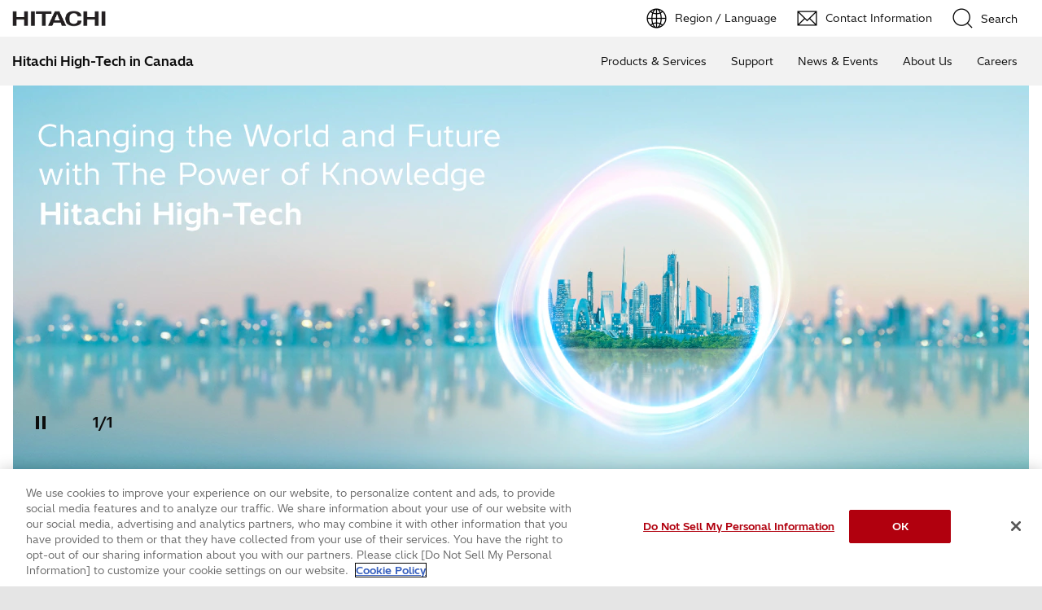

--- FILE ---
content_type: text/html;charset=UTF-8
request_url: https://www.hitachi-hightech.com/ca/en/
body_size: 8593
content:
<!DOCTYPE html>









<html lang="en">
<head>















    
    








<!-- www.hitachi-hightech.com に対する OneTrust Cookie 同意通知の始点 -->
<script type="text/javascript" src="https://cdn-apac.onetrust.com/consent/35e8ca3e-cc00-48a5-8b21-594cd8bb0c3f/OtAutoBlock.js" ></script>
<script src="https://cdn-apac.onetrust.com/scripttemplates/otSDKStub.js"  type="text/javascript" charset="UTF-8" data-domain-script="35e8ca3e-cc00-48a5-8b21-594cd8bb0c3f" ></script>
<script type="text/javascript">
function OptanonWrapper() { }
</script>
<!-- www.hitachi-hightech.com に対する OneTrust Cookie 同意通知の終点 -->


<script>
// Define dataLayer and the gtag function.
window.dataLayer = window.dataLayer || [];
function gtag(){dataLayer.push(arguments)};

// Define default consent status.
gtag('consent', 'default', {
 ad_storage: "denied",
 analytics_storage: "denied",
 functionality_storage: "denied",
 personalization_storage: "denied",
 security_storage: "granted",
 ad_user_data: "denied",
 ad_personalization: "denied",
'wait_for_update': 500,
'region':['at','be','bg','hr','cy','cz','dk','ee','fi','fr','de','gr','hu','is','ie','it','lv','li','lt','lu','mt','nl','no','pl','pt','ro','sk','si','es','se','gb']
});
gtag('consent', 'default', {
 ad_storage: "granted",
 analytics_storage: "granted",
 functionality_storage: "granted",
 personalization_storage: "granted",
 security_storage: "granted",
 ad_user_data: "granted",
 ad_personalization: "granted",
'wait_for_update': 500
});
</script>


<!-- Google Tag Manager -->
<script>(function(w,d,s,l,i){w[l]=w[l]||[];w[l].push({'gtm.start':
new Date().getTime(),event:'gtm.js'});var f=d.getElementsByTagName(s)[0],
j=d.createElement(s),dl=l!='dataLayer'?'&l='+l:'';j.setAttributeNode(d.createAttribute('data-ot-ignore'));j.async=true;j.src=
'https://www.googletagmanager.com/gtm.js?id='+i+dl;f.parentNode.insertBefore(j,f);
})(window,document,'script','dataLayer','GTM-5MB7CND');</script>
<!-- End Google Tag Manager -->






<meta charset="UTF-8">
<meta http-equiv="X-UA-Compatible" content="IE=edge">
<meta name="viewport" content="width=device-width, initial-scale=1.0, user-scalable=no, minimum-scale=1.0, maximum-scale=1.0">













<title>Home : Hitachi High-Tech in Canada</title>











<meta name="description" content="Our mission is to help our customers be fast-moving, successful, cutting-edge businesses. Accordingly, we are developing a global business around the three segments of Nanotechnology Solutions, Analytical Solutions and Industrial Solutions.">
<meta name="author" content="Hitachi High-Tech in Canada">
<meta name="keywords" content="Scientific Instruments, Industrial Instruments &amp; Machinery, Information Systems, Electronic Components &amp; Devices, Metals &amp; Materials">
<meta name="format-detection" content="telephone=no">









<!-- Helps prevent duplicate content issues -->

<link rel="canonical" href="https://www.hitachi-hightech.com/ca/en/">



<link rel="alternate" href="https://www.hitachi-hightech.com/jp/ja/" hreflang="ja">
<link rel="alternate" href="https://www.hitachi-hightech.com/global/en/" hreflang="x-default">
<link rel="alternate" href="https://www.hitachi-hightech.com/global/en/" hreflang="en">
<link rel="alternate" href="https://www.hitachi-hightech.com/ca/en/" hreflang="en-ca">
<link rel="alternate" href="https://www.hitachi-hightech.com/us/en/" hreflang="en-us">
<link rel="alternate" href="https://www.hitachi-hightech.com/in/en/" hreflang="en-in">
<link rel="alternate" href="https://www.hitachi-hightech.com/id/en/" hreflang="en-id">
<link rel="alternate" href="https://www.hitachi-hightech.com/my/en/" hreflang="en-my">
<link rel="alternate" href="https://www.hitachi-hightech.com/sg/en/" hreflang="en-sg">
<link rel="alternate" href="https://www.hitachi-hightech.com/th/en/" hreflang="en-th">
<link rel="alternate" href="https://www.hitachi-hightech.com/cn/zhcn/" hreflang="zh-cn">
<link rel="alternate" href="https://www.hitachi-hightech.com/kr/ko/" hreflang="ko">
<link rel="alternate" href="https://www.hitachi-hightech.com/br/pt/" hreflang="pt">
<link rel="alternate" href="https://www.hitachi-hightech.com/tw/zhtw/" hreflang="zh-tw">
<link rel="alternate" href="https://www.hitachi-hightech.com/eu/en/" hreflang="en-bg">
<link rel="alternate" href="https://www.hitachi-hightech.com/eu/en/" hreflang="en-hr">
<link rel="alternate" href="https://www.hitachi-hightech.com/eu/en/" hreflang="en-cy">
<link rel="alternate" href="https://www.hitachi-hightech.com/eu/en/" hreflang="en-cz">
<link rel="alternate" href="https://www.hitachi-hightech.com/eu/en/" hreflang="en-dk">
<link rel="alternate" href="https://www.hitachi-hightech.com/eu/en/" hreflang="en-ee">
<link rel="alternate" href="https://www.hitachi-hightech.com/eu/en/" hreflang="en-fi">
<link rel="alternate" href="https://www.hitachi-hightech.com/eu/en/" hreflang="en-fr">
<link rel="alternate" href="https://www.hitachi-hightech.com/eu/en/" hreflang="en-gr">
<link rel="alternate" href="https://www.hitachi-hightech.com/eu/en/" hreflang="en-hu">
<link rel="alternate" href="https://www.hitachi-hightech.com/eu/en/" hreflang="en-is">
<link rel="alternate" href="https://www.hitachi-hightech.com/eu/en/" hreflang="en-ie">
<link rel="alternate" href="https://www.hitachi-hightech.com/eu/en/" hreflang="en-it">
<link rel="alternate" href="https://www.hitachi-hightech.com/eu/en/" hreflang="en-lv">
<link rel="alternate" href="https://www.hitachi-hightech.com/eu/en/" hreflang="en-lt">
<link rel="alternate" href="https://www.hitachi-hightech.com/eu/en/" hreflang="en-mt">
<link rel="alternate" href="https://www.hitachi-hightech.com/eu/en/" hreflang="en-nl">
<link rel="alternate" href="https://www.hitachi-hightech.com/eu/en/" hreflang="en-no">
<link rel="alternate" href="https://www.hitachi-hightech.com/eu/en/" hreflang="en-pl">
<link rel="alternate" href="https://www.hitachi-hightech.com/eu/en/" hreflang="en-pt">
<link rel="alternate" href="https://www.hitachi-hightech.com/eu/en/" hreflang="en-ro">
<link rel="alternate" href="https://www.hitachi-hightech.com/eu/en/" hreflang="en-sk">
<link rel="alternate" href="https://www.hitachi-hightech.com/eu/en/" hreflang="en-si">
<link rel="alternate" href="https://www.hitachi-hightech.com/eu/en/" hreflang="en-es">
<link rel="alternate" href="https://www.hitachi-hightech.com/eu/en/" hreflang="en-se">
<link rel="alternate" href="https://www.hitachi-hightech.com/eu/en/" hreflang="en-gb">
<link rel="alternate" href="https://www.hitachi-hightech.com/eu/en/" hreflang="en-at">
<link rel="alternate" href="https://www.hitachi-hightech.com/eu/en/" hreflang="en-be">
<link rel="alternate" href="https://www.hitachi-hightech.com/eu/en/" hreflang="en-de">
<link rel="alternate" href="https://www.hitachi-hightech.com/eu/en/" hreflang="en-li">
<link rel="alternate" href="https://www.hitachi-hightech.com/eu/en/" hreflang="en-lu">
<link rel="alternate" href="https://www.hitachi-hightech.com/eu/en/" hreflang="en-ch">
<link rel="alternate" href="https://www.hitachi-hightech.com/eu/de/" hreflang="de-at">
<link rel="alternate" href="https://www.hitachi-hightech.com/eu/de/" hreflang="de-be">
<link rel="alternate" href="https://www.hitachi-hightech.com/eu/de/" hreflang="de-de">
<link rel="alternate" href="https://www.hitachi-hightech.com/eu/de/" hreflang="de-li">
<link rel="alternate" href="https://www.hitachi-hightech.com/eu/de/" hreflang="de-lu">
<link rel="alternate" href="https://www.hitachi-hightech.com/eu/de/" hreflang="de-ch">


<link rel="shortcut-icon" href="/favicon.ico">





<meta name="robots" content="">









<link rel="index" href="https://www.hitachi-hightech.com/ca/en/" title="Hitachi High-Tech in Canada"/>








<!-- Twitter Card -->
<meta name="twitter:card" content="summary_large_image">





















<meta property="og:url" content="https://www.hitachi-hightech.com/ca/en/">
<meta property="og:type" content="website">
<meta property="og:title" content="Home : Hitachi High-Tech in Canada">
<meta property="og:image" content="/ca/en/assets/DefaultOgImage.png">
<meta property="og:image:alt" content="">
<meta property="og:description" content="Our mission is to help our customers be fast-moving, successful, cutting-edge businesses. Accordingly, we are developing a global business around the three segments of Nanotechnology Solutions, Analytical Solutions and Industrial Solutions.">
<meta property="og:site_name" content="Hitachi High-Tech in Canada">
<meta property="og:locale" content="en">









<script type="text/javascript">
    aa_owner = 'CC';
    aa_product_l = '';
    aa_product_m = '';
    aa_product_s = '';
</script>


<!-- top module style -->
<link rel="stylesheet" href="/assets/css/top/index.css">







    
    









<link rel="stylesheet" href="/assets/css/en/r1/common.css" type="text/css" media="screen,print">
<link rel="stylesheet" href="/assets/css/en/r1/responsive.css" type="text/css" media="screen,print">
<link rel="stylesheet" href="/assets/css/en/r1/wide.css" type="text/css" media="screen,print">
<link rel="stylesheet" href="/assets/css/en/r1/common_option.css" type="text/css" media="screen,print">
<link rel="stylesheet" href="/assets/css/en/r1/common2.css" type="text/css" media="screen,print">
<link rel="stylesheet" href="/assets/css/en/r1/print.css" type="text/css" media="print">

<link rel="stylesheet" href="/assets/css/libs.css">
<link rel="stylesheet" href="https://vjs.zencdn.net/7.11.4/video-js.css">
<link rel="stylesheet" href="/assets/css/reset.css">
<link rel="stylesheet" href="/assets/css/style2.css">
<link rel="stylesheet" href="/assets/css/style_mod.css">
<link rel="stylesheet" href="/assets/css/style2_print.css" media="print">
<link rel="stylesheet" href="/assets/css/extension/megamenu2023.css">
<link rel="stylesheet" href="/assets/css/style.css">

<script type="text/javascript" src="/assets/js/lib/jquery.js"></script>
<script type="text/javascript" src="/assets/js/en/r1/common.js"></script>
<script type="text/javascript" src="/assets/js/en/r1/responsive.js"></script>
<script type="text/javascript" src="/assets/js/en/r1/wide.js"></script>
<script type="text/javascript" src="/assets/js/en/r1/common_option.js"></script>
<script type="text/javascript" src="/assets/js/en/r1/common2.js"></script>

<script type="text/javascript" src="/assets/js/libs.js"></script>
<script type="text/javascript" src="/assets/js/script.js"></script>
<script type="text/javascript" src="/assets/js/extension.js" defer></script>
<script type="text/javascript" src="/assets/js/hht-catalog.js"></script>
<script type="text/javascript" src="/assets/js/extension/megamenu2023.js" defer></script>










    
    








<!-- DTM用 -->
<script src="//assets.adobedtm.com/5bac441467a0/94febe8794ab/launch-2a5e78dece3d.min.js"></script>














<style>

body > #Contents .hht-spotlight-section__slider-list .slick-slide .slider-content {
	display: flex;
	flex-direction: column;
}

body > #Contents .hht-spotlight-section__slider-list .slick-slide .slider-content .slider-text1 {
	height: 80px;
}

body > #Contents .hht-spotlight-section__slider-list .slick-slide .slider-content .slider-text2 {
	flex-grow: 1;
}

</style>


<script>(window.BOOMR_mq=window.BOOMR_mq||[]).push(["addVar",{"rua.upush":"false","rua.cpush":"false","rua.upre":"false","rua.cpre":"false","rua.uprl":"false","rua.cprl":"false","rua.cprf":"false","rua.trans":"SJ-71c360b6-664a-4eed-9c41-b739c07a5d97","rua.cook":"false","rua.ims":"false","rua.ufprl":"false","rua.cfprl":"true","rua.isuxp":"false","rua.texp":"norulematch","rua.ceh":"false","rua.ueh":"false","rua.ieh.st":"0"}]);</script>
                              <script>!function(e){var n="https://s.go-mpulse.net/boomerang/";if("False"=="True")e.BOOMR_config=e.BOOMR_config||{},e.BOOMR_config.PageParams=e.BOOMR_config.PageParams||{},e.BOOMR_config.PageParams.pci=!0,n="https://s2.go-mpulse.net/boomerang/";if(window.BOOMR_API_key="BT3CQ-PDTUB-HX8KM-RBG8A-HRFTZ",function(){function e(){if(!o){var e=document.createElement("script");e.id="boomr-scr-as",e.src=window.BOOMR.url,e.async=!0,i.parentNode.appendChild(e),o=!0}}function t(e){o=!0;var n,t,a,r,d=document,O=window;if(window.BOOMR.snippetMethod=e?"if":"i",t=function(e,n){var t=d.createElement("script");t.id=n||"boomr-if-as",t.src=window.BOOMR.url,BOOMR_lstart=(new Date).getTime(),e=e||d.body,e.appendChild(t)},!window.addEventListener&&window.attachEvent&&navigator.userAgent.match(/MSIE [67]\./))return window.BOOMR.snippetMethod="s",void t(i.parentNode,"boomr-async");a=document.createElement("IFRAME"),a.src="about:blank",a.title="",a.role="presentation",a.loading="eager",r=(a.frameElement||a).style,r.width=0,r.height=0,r.border=0,r.display="none",i.parentNode.appendChild(a);try{O=a.contentWindow,d=O.document.open()}catch(_){n=document.domain,a.src="javascript:var d=document.open();d.domain='"+n+"';void(0);",O=a.contentWindow,d=O.document.open()}if(n)d._boomrl=function(){this.domain=n,t()},d.write("<bo"+"dy onload='document._boomrl();'>");else if(O._boomrl=function(){t()},O.addEventListener)O.addEventListener("load",O._boomrl,!1);else if(O.attachEvent)O.attachEvent("onload",O._boomrl);d.close()}function a(e){window.BOOMR_onload=e&&e.timeStamp||(new Date).getTime()}if(!window.BOOMR||!window.BOOMR.version&&!window.BOOMR.snippetExecuted){window.BOOMR=window.BOOMR||{},window.BOOMR.snippetStart=(new Date).getTime(),window.BOOMR.snippetExecuted=!0,window.BOOMR.snippetVersion=12,window.BOOMR.url=n+"BT3CQ-PDTUB-HX8KM-RBG8A-HRFTZ";var i=document.currentScript||document.getElementsByTagName("script")[0],o=!1,r=document.createElement("link");if(r.relList&&"function"==typeof r.relList.supports&&r.relList.supports("preload")&&"as"in r)window.BOOMR.snippetMethod="p",r.href=window.BOOMR.url,r.rel="preload",r.as="script",r.addEventListener("load",e),r.addEventListener("error",function(){t(!0)}),setTimeout(function(){if(!o)t(!0)},3e3),BOOMR_lstart=(new Date).getTime(),i.parentNode.appendChild(r);else t(!1);if(window.addEventListener)window.addEventListener("load",a,!1);else if(window.attachEvent)window.attachEvent("onload",a)}}(),"".length>0)if(e&&"performance"in e&&e.performance&&"function"==typeof e.performance.setResourceTimingBufferSize)e.performance.setResourceTimingBufferSize();!function(){if(BOOMR=e.BOOMR||{},BOOMR.plugins=BOOMR.plugins||{},!BOOMR.plugins.AK){var n="true"=="true"?1:0,t="",a="clph3wyxhze242l4mcca-f-48b56b603-clientnsv4-s.akamaihd.net",i="false"=="true"?2:1,o={"ak.v":"39","ak.cp":"1347054","ak.ai":parseInt("213913",10),"ak.ol":"0","ak.cr":8,"ak.ipv":4,"ak.proto":"h2","ak.rid":"a3b2d0a","ak.r":47358,"ak.a2":n,"ak.m":"dsca","ak.n":"essl","ak.bpcip":"18.222.125.0","ak.cport":59858,"ak.gh":"23.208.24.234","ak.quicv":"","ak.tlsv":"tls1.3","ak.0rtt":"","ak.0rtt.ed":"","ak.csrc":"-","ak.acc":"","ak.t":"1769758852","ak.ak":"hOBiQwZUYzCg5VSAfCLimQ==7UKtq6p7iHCc1HP+GW/Wf6063TtPB/dto2KPXQcNMx/tfNbKAHtRS9NemYbp2R7bAB9BAPouTX9nhisZ8Kb4G9MESRxHh9QTmHfgtj4MjWm208Lnm9+RxUipFmno8AGPS++IFpvA/hvxai/+BOLZ9bHY0gLLwlBcEoghS9k1WzQncV2KQaWuXEfXm699QXsQNIz7EgJvGvSTAZ9KtBHWHdIgU+vSD6K/LsukNkVBdTv/8HLDa1RJ+Psbzcn6QH9+vsL+CVWach+taJjE0zc2B7Ym4lq254xf2mZ+mBJ630b/LueYNWAuHMfOFxPkaKQDLTwS1jmR6NgOVV+xatec/ibI20jHVtXpa6pkEt4nzGWrjQhCZRL67Bw7BjyLJII4JYJkmtntOefXUIGOcKG9pAphWzd8WjWrwphnx9WKnzs=","ak.pv":"545","ak.dpoabenc":"","ak.tf":i};if(""!==t)o["ak.ruds"]=t;var r={i:!1,av:function(n){var t="http.initiator";if(n&&(!n[t]||"spa_hard"===n[t]))o["ak.feo"]=void 0!==e.aFeoApplied?1:0,BOOMR.addVar(o)},rv:function(){var e=["ak.bpcip","ak.cport","ak.cr","ak.csrc","ak.gh","ak.ipv","ak.m","ak.n","ak.ol","ak.proto","ak.quicv","ak.tlsv","ak.0rtt","ak.0rtt.ed","ak.r","ak.acc","ak.t","ak.tf"];BOOMR.removeVar(e)}};BOOMR.plugins.AK={akVars:o,akDNSPreFetchDomain:a,init:function(){if(!r.i){var e=BOOMR.subscribe;e("before_beacon",r.av,null,null),e("onbeacon",r.rv,null,null),r.i=!0}return this},is_complete:function(){return!0}}}}()}(window);</script></head>
<body>
<!-- marsfinderoff: index -->















    
    








<!-- Google Tag Manager (noscript) -->
<noscript><iframe src="https://www.googletagmanager.com/ns.html?id=GTM-5MB7CND"
height="0" width="0" style="display:none;visibility:hidden"></iframe></noscript>
<!-- End Google Tag Manager (noscript) -->

<noscript><p>This website uses JavaScript. If you do not have JavaScript enabled in your browser, this website may not function or appear properly. Please enable JavaScript in your browser settings when using this website.</p></noscript>
<p id="top"><a href="#body">Skip to main content</a></p>











    
    













<div id="HeaderArea1">
    <div class="Container Wide">
        <div id="Statement"><a href="/ca/en/"><img src="/assets/image/corp_id.png" alt="Hitachi High-Tech in Canada"></a></div>
        <div id="SupportNavi" class="SupportNaviIconText">
            <a id="SupportNaviLang" href="/index.html"><img src="/assets/image/icon_earth.png" alt="Region / Language"><span>Region / Language</span></a>
            <a href="/ca/en/contactus/form.html" target="_blank" class="hht-inquiry_click"><img src="/assets/image/icon_mail.png" alt="Contact Information"><span>Contact Information</span></a>
            <button type="button" id="SupportNaviSearch" aria-expanded="false" aria-controls="SearchFormArea"><span><img src="/assets/image/icon_search.png" alt="Search"><span>Search</span></span></button>
            <div id="SearchFormArea">
                <div>
                    <button class="BtnClose" aria-label="Show Less"></button>
                    <form action="/ca/en/search/" method="GET" accept-charset="UTF-8" target="_blank">
                        <input type="hidden" name="ie" value="utf8">
                        <input type="hidden" name="imgsize" value="3">
                        <div class="SearchGroup">
                            <input type="text" name="q" size="20" maxlength="40" accesskey="s" title="Search" placeholder="Search from Hitachi High-Tech" autocomplete="off" class="SearchPhrease">
                            <button class="SearchBtn" type="submit" name="input2">Search</button>
                        </div>
                    </form>
                </div>
            </div><!--/#SearchFormArea-->
        </div><!--/#SupportNavi-->
        <button id="SpMenuBtn" aria-label="Menu">
            <span></span>
            <span></span>
            <span></span>
        </button>
    </div><!--/.Container-->
</div><!--/#HeaderArea1-->

<div id="HeaderArea2">
    <div class="Container Wide">
        <div id="SiteID">
            <a href="/ca/en/"><span>Hitachi High-Tech in Canada</span></a>
        </div>
    </div><!--/.Container-->
</div><!--/#HeaderArea2-->
<!-- marsfinderon: index -->
<div id="Contents">




<main id="body">
    <div class="hht-wrap">
        





















<!-- START_hht-mv -->
<div class="hht-mv">
    <div class="hht-mv__slider">
        
        <div class="hht-mv-slide hht-mv--theme1">
            <picture>
                <source srcset="/ca/en/media/kv_company_introduction_video_pc_tcm35-255061.png" media="(min-width: 768px)">
                <img src="/ca/en/media/kv_company_introduction_video_sp_tcm35-255062.png" alt="-" decoding="async">
            </picture>
        </div>
        
    </div>
    <div class="hht-mv__slider-text--container">
        
        <div class="hht-mv__slider-text--wrap">
            
            <div class="hht-mv__slider-text"><span class="hht-pc-only"></span><span class="hht-sp-only">Changing the World and Future with the Power of Knowledge</span></div>
            
        </div>
    </div>
    <div class="hht-mv__slider-link--wrap">
        
        <a href="/ca/en/hht-module/movie.html?mid=6370811380112&lang=en" class="hht-mv__slider-link"></a>
        
    </div>
    <div class="hht-mv__slider-controller">
        <div class="hht-mv__slider-dots"></div>
        <div class="hht-mv__slider-pagenation">
            <div class="number-wrap"></div>
            <span class="slide-number-small"></span>
        </div>
        <div class="hht-mv__slider-pause">
            <button type="button">
                <svg class="hht-icon hht-icon-playback"><use xlink:href="/assets/icon/symbol-defs.svg#playback"></use></svg>
                <svg class="hht-icon hht-icon-pause"><use xlink:href="/assets/icon/symbol-defs.svg#pause"></use></svg>
                <span>Play / Pause</span>
            </button>
        </div>
    </div>
</div>

<div class="hht-search-section">
    <form class="hht-nc27-3__block1" method="GET" action="/ca/en/search/" target="_blank">
        <input type="hidden" name="ie" value="utf8">
        <input type="hidden" name="imgsize" value="3">
        <div class="hht-nc27-3__block2">
            <input type="search" name="q" id="" placeholder="Search from Hitachi High-Tech">
        </div>
        <div class="hht-nc27-3__block4">
            <input type="submit" name="input2" value="Search">
        </div>
    </form>
</div>
<!-- END_hht-mv -->









<div class="hht-spotlight-section">
    <h2 class="hht-text1">SPOTLIGHT</h2>
    <div class="hht-spotlight-section__slider">
        <div class="hht-spotlight-section__slider-controller"></div>
        <div class="hht-spotlight-section__slider-list">
            
                <div>
                    
                        <a href="/ca/en/products/analytical-systems/hplc/amino-acid-analyzers/la8080.html"></a>
                    
                    <div class="img-wrap">
                        
                        <picture>
                            
                                
                                
                                    <img src="/ca/en/media/spotlight_17_tcm35-222836.png" alt="LA8080" decoding="async">
                                
                                
                                
                            
                        </picture>
                    </div>
                    <div class="slider-content">
                        
                        
                            <p class="tag-category">PRODUCTS & SERVICES</p>
                        
                        
                            
                            
                                <h2 class="slider-text1">High-Speed Amino Acid Analyzer<br>LA8080 AminoSAAYA</h2>
                            
                            
                            
                        
                        
                            
                            
                                <p class="slider-text2">The LA8080 is easy to use and ergonomic while maintaining the reliability and stability of Hitachi&rsquo;s legacy amino acid analyzers. Find out more about how our AAA instruments can enhance your analytical program.</p>
                            
                            
                            
                        
                        <p class="slider-link">LEARN MORE<svg class="hht-icon hht-icon-arrow-next"><use xlink:href="/assets/icon/symbol-defs.svg#arrow-next"></use></svg></p>
                    </div>
                </div>
            
                <div>
                    
                        <a href="/ca/en/products/analytical-systems/thermal-analysis/options/dataso.html"></a>
                    
                    <div class="img-wrap">
                        
                        <picture>
                            
                                
                                
                                    <img src="/ca/en/media/op-software_01_tcm35-181618.png" alt="Data Input and Output Optional Software" decoding="async">
                                
                                
                                
                            
                        </picture>
                    </div>
                    <div class="slider-content">
                        
                        
                            <p class="tag-category">NEW PRODUCT</p>
                        
                        
                            
                            
                                <h2 class="slider-text1">Data Input and Output Optional Software</h2>
                            
                            
                            
                        
                        
                            
                            
                                <p class="slider-text2">Hitachi High-Tech Science Launches Optional Software for Thermal Analyzers to Support Data Management</p>
                            
                            
                            
                        
                        <p class="slider-link">LEARN MORE<svg class="hht-icon hht-icon-arrow-next"><use xlink:href="/assets/icon/symbol-defs.svg#arrow-next"></use></svg></p>
                    </div>
                </div>
            
                <div>
                    
                        <a href="/global/en/sinews/"></a>
                    
                    <div class="img-wrap">
                        
                        <picture>
                            
                                
                                
                                    <img src="/ca/en/media/spotlight_11_tcm35-210681.png" alt="SI NEWS" decoding="async">
                                
                                
                                
                            
                        </picture>
                    </div>
                    <div class="slider-content">
                        
                        
                            <p class="tag-category">MAGAZINE</p>
                        
                        
                            
                            
                                <h2 class="slider-text1">SI NEWS</h2>
                            
                            
                            
                        
                        
                            
                            
                                <p class="slider-text2">Technical magazine &quot;SI NEWS&quot; is Science Instrument News issued since 1958 which provides various information about Hitachi science instruments.</p>
                            
                            
                            
                        
                        <p class="slider-link">LEARN MORE<svg class="hht-icon hht-icon-arrow-next"><use xlink:href="/assets/icon/symbol-defs.svg#arrow-next"></use></svg></p>
                    </div>
                </div>
            
                <div>
                    
                        <a href="https://www.hitachi-hightech.com/global/science-edu/interview/vol03/"></a>
                    
                    <div class="img-wrap">
                        
                        <picture>
                            
                                
                                
                                    <img src="/ca/en/media/spotlight_6_tcm35-183880.png" alt="The World Through an Electron Microscope" decoding="async">
                                
                                
                                
                            
                        </picture>
                    </div>
                    <div class="slider-content">
                        
                        
                            <p class="tag-category">SERIALS</p>
                        
                        
                            
                            
                                <h2 class="slider-text1">The World Through an Electron Microscope</h2>
                            
                            
                            
                        
                        
                            
                            
                                <p class="slider-text2">Here are some stories of those who have taken the first steps on the path to science by coming into contact with tabletop electron microscope that cannot be experienced in everyday life. </p>
                            
                            
                            
                        
                        <p class="slider-link">LEARN MORE<svg class="hht-icon hht-icon-arrow-next"><use xlink:href="/assets/icon/symbol-defs.svg#arrow-next"></use></svg></p>
                    </div>
                </div>
            
        </div>
    </div>
</div>








<div class="hht-solution-section">
    
    <h2 class="hht-text1">Hitachi High-Tech product solutions</h2>
    <div class="hht-solution-section__block1">
        
        <div>
            <div class="hht-solution-section__slider">
                
                    <div>
                        <picture>
                            <source srcset="/ca/en/media/special_link_pc_tcm35-163109.png" media="(min-width: 768px)"/>
                            <img src="/ca/en/media/special_link_sp_tcm35-163110.png" alt="top-solution1" decoding="async">
                        </picture>
                    </div>
                
            </div>
        </div>
        
        <ul>
            
            <li>
                <h2 class="hht-solution-section-item__text1">Products &amp; Services</h2>
                <a class="hht-button-1" href="/ca/en/products/">Search by product</a>
            </li>
            
        </ul>
    </div>
</div>


<div class="hht-contact-section">
    <div class="hht-nc27-2-2">
        <div class="hht-nc27-2-2__block5">
            
                <div class="hht-nc27-2-2__block1">
                    <div class="hht-nc27-2-2__block2">
                        <img src="/assets/image/icon_operator.png" width="104" height="86" alt="">
                    </div>
                    <div class="hht-nc27-2-2__block3">
                        <h2 class="hht-nc27-2-2__text1">
                            
                                <a href="/ca/en/contactus/form.html" target="_blank">
                            
                            Contact Us
                            
                                </a>
                            
                        </h2>
                        
                            <p class="hht-nc27-2-2__text2">Inquiries about products and services</p>
                        
                    </div>
                </div>
            
                <div class="hht-nc27-2-2__block1">
                    <div class="hht-nc27-2-2__block2">
                        <img src="/assets/image/icon_support-info.png" width="104" height="86" alt="">
                    </div>
                    <div class="hht-nc27-2-2__block3">
                        <h2 class="hht-nc27-2-2__text1">
                            
                                <a href="/ca/en/support/">
                            
                            Support
                            
                                </a>
                            
                        </h2>
                        
                            <p class="hht-nc27-2-2__text2">Service &amp; support information</p>
                        
                    </div>
                </div>
            
        </div>
    </div>
</div>









<div class="hht-event-section">
    <h2 class="hht-text1">Events</h2>
    <div class="hht-nc27-5">
        <div class="hht-nc27-5__block1">
            <div class="hht-nc27-5__block2">
                <ul class="hht-nc27-5__list1" role="tablist">
                    
                        
                        
                            
                        
                        <li id="tab1" aria-controls="panel1"
                            aria-selected="true" role="tab" tabindex="0"><span>New events</span></li>
                    
                        
                        
                        <li id="tab2" aria-controls="panel2"
                            aria-selected="false" role="tab" tabindex="0"><span>Exhibition</span></li>
                    
                </ul>
            </div>
        </div>
        
            
            
                
            
            <div id="panel1" aria-hidden="false"
                aria-labeledby="tab1" role="tabpanel">
                <div class="hht-event-section__slider1">
                    <div class="hht-event-section__slider1-controller"></div>
                    <div class="hht-event-section__slider1-list">
                        
                            <div>
                                <a href="/ca/en/events/photonics-west-2026.html"></a>
                                <p class="tag-category">Exhibition</p>
                                <div class="slider-calendar">
                                    <svg class="hht-icon hht-icon-calendar">
                                        <use
                                            xlink:href="/assets/icon/symbol-defs.svg#calendar"></use></svg>
                                    <p>Jan. 17, 2026 - Jan. 22, 2026</p>
                                </div>
                                <p class="slider-text1">[San Francisco, CA] SPIE BiOS Expo &amp; Photonics West 2026</p>
                            </div>
                        
                            <div>
                                <a href="/ca/en/events/xrf-2025.html"></a>
                                <p class="tag-category">Webinar</p>
                                <div class="slider-calendar">
                                    <svg class="hht-icon hht-icon-calendar">
                                        <use
                                            xlink:href="/assets/icon/symbol-defs.svg#calendar"></use></svg>
                                    <p>Dec. 9, 2025</p>
                                </div>
                                <p class="slider-text1">XRF Coating Analysis Webinar</p>
                            </div>
                        
                            <div>
                                <a href="/ca/en/events/aabc_2025.html"></a>
                                <p class="tag-category">Exhibition</p>
                                <div class="slider-calendar">
                                    <svg class="hht-icon hht-icon-calendar">
                                        <use
                                            xlink:href="/assets/icon/symbol-defs.svg#calendar"></use></svg>
                                    <p>Dec. 9, 2025 - Dec. 11, 2025</p>
                                </div>
                                <p class="slider-text1">[Las Vegas, NV] The Advanced Automotive Battery Conference (AABC 2025)</p>
                            </div>
                        
                            <div>
                                <a href="/ca/en/events/mrs_2025.html"></a>
                                <p class="tag-category">Exhibition</p>
                                <div class="slider-calendar">
                                    <svg class="hht-icon hht-icon-calendar">
                                        <use
                                            xlink:href="/assets/icon/symbol-defs.svg#calendar"></use></svg>
                                    <p>Dec. 2, 2025 - Dec. 4, 2025</p>
                                </div>
                                <p class="slider-text1">[Boston, MA] 2025 MRS Fall Meeting &amp; Exhibit</p>
                            </div>
                        
                            <div>
                                <a href="/ca/en/events/istfa2025.html"></a>
                                <p class="tag-category">Exhibition</p>
                                <div class="slider-calendar">
                                    <svg class="hht-icon hht-icon-calendar">
                                        <use
                                            xlink:href="/assets/icon/symbol-defs.svg#calendar"></use></svg>
                                    <p>Nov. 18, 2025 - Nov. 19, 2025</p>
                                </div>
                                <p class="slider-text1">[Pasadena, CA] ISTFA 2025</p>
                            </div>
                        
                    </div>
                </div>
            </div>
        
            
            
            <div id="panel2" aria-hidden="true"
                aria-labeledby="tab2" role="tabpanel">
                <div class="hht-event-section__slider2">
                    <div class="hht-event-section__slider2-controller"></div>
                    <div class="hht-event-section__slider2-list">
                        
                            <div>
                                <a href="/ca/en/events/photonics-west-2026.html"></a>
                                <p class="tag-category">Exhibition</p>
                                <div class="slider-calendar">
                                    <svg class="hht-icon hht-icon-calendar">
                                        <use
                                            xlink:href="/assets/icon/symbol-defs.svg#calendar"></use></svg>
                                    <p>Jan. 17, 2026 - Jan. 22, 2026</p>
                                </div>
                                <p class="slider-text1">[San Francisco, CA] SPIE BiOS Expo &amp; Photonics West 2026</p>
                            </div>
                        
                            <div>
                                <a href="/ca/en/events/aabc_2025.html"></a>
                                <p class="tag-category">Exhibition</p>
                                <div class="slider-calendar">
                                    <svg class="hht-icon hht-icon-calendar">
                                        <use
                                            xlink:href="/assets/icon/symbol-defs.svg#calendar"></use></svg>
                                    <p>Dec. 9, 2025 - Dec. 11, 2025</p>
                                </div>
                                <p class="slider-text1">[Las Vegas, NV] The Advanced Automotive Battery Conference (AABC 2025)</p>
                            </div>
                        
                            <div>
                                <a href="/ca/en/events/mrs_2025.html"></a>
                                <p class="tag-category">Exhibition</p>
                                <div class="slider-calendar">
                                    <svg class="hht-icon hht-icon-calendar">
                                        <use
                                            xlink:href="/assets/icon/symbol-defs.svg#calendar"></use></svg>
                                    <p>Dec. 2, 2025 - Dec. 4, 2025</p>
                                </div>
                                <p class="slider-text1">[Boston, MA] 2025 MRS Fall Meeting &amp; Exhibit</p>
                            </div>
                        
                            <div>
                                <a href="/ca/en/events/istfa2025.html"></a>
                                <p class="tag-category">Exhibition</p>
                                <div class="slider-calendar">
                                    <svg class="hht-icon hht-icon-calendar">
                                        <use
                                            xlink:href="/assets/icon/symbol-defs.svg#calendar"></use></svg>
                                    <p>Nov. 18, 2025 - Nov. 19, 2025</p>
                                </div>
                                <p class="slider-text1">[Pasadena, CA] ISTFA 2025</p>
                            </div>
                        
                            <div>
                                <a href="/ca/en/events/ASHG2025.html"></a>
                                <p class="tag-category">Exhibition</p>
                                <div class="slider-calendar">
                                    <svg class="hht-icon hht-icon-calendar">
                                        <use
                                            xlink:href="/assets/icon/symbol-defs.svg#calendar"></use></svg>
                                    <p>Oct. 14, 2025 - Oct. 18, 2025</p>
                                </div>
                                <p class="slider-text1">[Boston, MA] ASHG 2025</p>
                            </div>
                        
                    </div>
                </div>
            </div>
        
    </div>
    <div class="hht-event-section__block1">
        <a class="hht-button-2" href="/ca/en/events/">More Events</a>
    </div>
</div>










<div class="hht-wrap">
    <div class="hht-news-section">
        <h2 class="hht-text1">News</h2>
        <div class="hht-nc27-5">
            <div class="hht-nc27-5__block1">
                <div class="hht-nc27-5__block2">
                    <ul class="hht-nc27-5__list1" role="tablist">
                        
                            
                            
                                
                            
                            <li id="tab1" aria-controls="panel1"
                                aria-selected="true" role="tab" tabindex="0"><span>News</span></li>
                        
                            
                            
                            <li id="tab2" aria-controls="panel2"
                                aria-selected="false" role="tab" tabindex="0"><span>News Releases</span></li>
                        
                    </ul>
                </div>
            </div>

            
                
                
                    
                
                <div id="panel1" aria-hidden="false"
                    aria-labeledby="tab1" role="tabpanel">
                    <div class="hht-nc11-6-2">
                        <ul class="hht-nc11-6-2__list1">
                            
                                <li>
                                    <div class="hht-nc11-6-2__block1">
                                        <div class="hht-nc11-6-2__block2">
                                            <time datetime="Jan. 14, 2026">Jan. 14, 2026</time>
                                        </div>
                                        <div class="hht-nc11-6-2__block3">
                                            <span>Products & Services</span>
                                        </div>
                                        <div class="hht-nc11-6-2__block5">
                                            
                                                <span>News Releases</span>
                                            
                                        </div>
                                        <div class="hht-nc11-6-2__block4">
                                            <a href="/ca/en/news/nr20260114.html">Hitachi High-Tech launches FOUNDRY-MASTER Smart 2, enhancing performance and value of stationary optical emission spectrometers</a>
                                        </div>
                                    </div>
                                </li>
                            
                                <li>
                                    <div class="hht-nc11-6-2__block1">
                                        <div class="hht-nc11-6-2__block2">
                                            <time datetime="Dec. 19, 2025">Dec. 19, 2025</time>
                                        </div>
                                        <div class="hht-nc11-6-2__block3">
                                            <span>Products & Services</span>
                                        </div>
                                        <div class="hht-nc11-6-2__block5">
                                            
                                                <span>News Releases</span>
                                            
                                        </div>
                                        <div class="hht-nc11-6-2__block4">
                                            <a href="/ca/en/news/nr20251219.html">Hitachi High-Tech announces the HT7800II: transmission electron microscope with high-quality data acquisition and high operational efficiency</a>
                                        </div>
                                    </div>
                                </li>
                            
                                <li>
                                    <div class="hht-nc11-6-2__block1">
                                        <div class="hht-nc11-6-2__block2">
                                            <time datetime="Oct. 31, 2025">Oct. 31, 2025</time>
                                        </div>
                                        <div class="hht-nc11-6-2__block3">
                                            <span>Products & Services</span>
                                        </div>
                                        <div class="hht-nc11-6-2__block5">
                                            
                                                <span>News Releases</span>
                                            
                                        </div>
                                        <div class="hht-nc11-6-2__block4">
                                            <a href="/ca/en/news/nr20251031.html">Hitachi High-Tech Announces the SU9600: Next-Generation Ultrahigh-Resolution SEM with High Throughput</a>
                                        </div>
                                    </div>
                                </li>
                            
                                <li>
                                    <div class="hht-nc11-6-2__block1">
                                        <div class="hht-nc11-6-2__block2">
                                            <time datetime="Aug. 19, 2025">Aug. 19, 2025</time>
                                        </div>
                                        <div class="hht-nc11-6-2__block3">
                                            <span>Products & Services</span>
                                        </div>
                                        <div class="hht-nc11-6-2__block5">
                                            
                                                <span>News Releases</span>
                                            
                                        </div>
                                        <div class="hht-nc11-6-2__block4">
                                            <a href="/ca/en/news/nr20250819.html">Hitachi High-Tech and NOF Metal Coatings use materials informatics to improve the efficiency and sophistication of research and development work</a>
                                        </div>
                                    </div>
                                </li>
                            
                                <li>
                                    <div class="hht-nc11-6-2__block1">
                                        <div class="hht-nc11-6-2__block2">
                                            <time datetime="Jul. 10, 2025">Jul. 10, 2025</time>
                                        </div>
                                        <div class="hht-nc11-6-2__block3">
                                            <span>Corporate Information</span>
                                        </div>
                                        <div class="hht-nc11-6-2__block5">
                                            
                                                <span>News Releases</span>
                                            
                                        </div>
                                        <div class="hht-nc11-6-2__block4">
                                            <a href="/ca/en/news/nr20250710.html">Hitachi High-Tech scored the highest Supplier Engagement Assessment rating from CDP and was selected as a Supplier Engagement Leader</a>
                                        </div>
                                    </div>
                                </li>
                            
                        </ul>
                    </div>
                </div>
            
                
                
                <div id="panel2" aria-hidden="true"
                    aria-labeledby="tab2" role="tabpanel">
                    <div class="hht-nc11-6-2">
                        <ul class="hht-nc11-6-2__list1">
                            
                                <li>
                                    <div class="hht-nc11-6-2__block1">
                                        <div class="hht-nc11-6-2__block2">
                                            <time datetime="Jan. 14, 2026">Jan. 14, 2026</time>
                                        </div>
                                        <div class="hht-nc11-6-2__block3">
                                            <span>Products & Services</span>
                                        </div>
                                        <div class="hht-nc11-6-2__block5">
                                            
                                                <span>News Releases</span>
                                            
                                        </div>
                                        <div class="hht-nc11-6-2__block4">
                                            <a href="/ca/en/news/nr20260114.html">Hitachi High-Tech launches FOUNDRY-MASTER Smart 2, enhancing performance and value of stationary optical emission spectrometers</a>
                                        </div>
                                    </div>
                                </li>
                            
                                <li>
                                    <div class="hht-nc11-6-2__block1">
                                        <div class="hht-nc11-6-2__block2">
                                            <time datetime="Dec. 19, 2025">Dec. 19, 2025</time>
                                        </div>
                                        <div class="hht-nc11-6-2__block3">
                                            <span>Products & Services</span>
                                        </div>
                                        <div class="hht-nc11-6-2__block5">
                                            
                                                <span>News Releases</span>
                                            
                                        </div>
                                        <div class="hht-nc11-6-2__block4">
                                            <a href="/ca/en/news/nr20251219.html">Hitachi High-Tech announces the HT7800II: transmission electron microscope with high-quality data acquisition and high operational efficiency</a>
                                        </div>
                                    </div>
                                </li>
                            
                                <li>
                                    <div class="hht-nc11-6-2__block1">
                                        <div class="hht-nc11-6-2__block2">
                                            <time datetime="Oct. 31, 2025">Oct. 31, 2025</time>
                                        </div>
                                        <div class="hht-nc11-6-2__block3">
                                            <span>Products & Services</span>
                                        </div>
                                        <div class="hht-nc11-6-2__block5">
                                            
                                                <span>News Releases</span>
                                            
                                        </div>
                                        <div class="hht-nc11-6-2__block4">
                                            <a href="/ca/en/news/nr20251031.html">Hitachi High-Tech Announces the SU9600: Next-Generation Ultrahigh-Resolution SEM with High Throughput</a>
                                        </div>
                                    </div>
                                </li>
                            
                                <li>
                                    <div class="hht-nc11-6-2__block1">
                                        <div class="hht-nc11-6-2__block2">
                                            <time datetime="Aug. 19, 2025">Aug. 19, 2025</time>
                                        </div>
                                        <div class="hht-nc11-6-2__block3">
                                            <span>Products & Services</span>
                                        </div>
                                        <div class="hht-nc11-6-2__block5">
                                            
                                                <span>News Releases</span>
                                            
                                        </div>
                                        <div class="hht-nc11-6-2__block4">
                                            <a href="/ca/en/news/nr20250819.html">Hitachi High-Tech and NOF Metal Coatings use materials informatics to improve the efficiency and sophistication of research and development work</a>
                                        </div>
                                    </div>
                                </li>
                            
                                <li>
                                    <div class="hht-nc11-6-2__block1">
                                        <div class="hht-nc11-6-2__block2">
                                            <time datetime="Jul. 10, 2025">Jul. 10, 2025</time>
                                        </div>
                                        <div class="hht-nc11-6-2__block3">
                                            <span>Corporate Information</span>
                                        </div>
                                        <div class="hht-nc11-6-2__block5">
                                            
                                                <span>News Releases</span>
                                            
                                        </div>
                                        <div class="hht-nc11-6-2__block4">
                                            <a href="/ca/en/news/nr20250710.html">Hitachi High-Tech scored the highest Supplier Engagement Assessment rating from CDP and was selected as a Supplier Engagement Leader</a>
                                        </div>
                                    </div>
                                </li>
                            
                        </ul>
                    </div>
                </div>
            
        </div>
        <div class="hht-news-section__block1">
            <a class="hht-button-2" href="/ca/en/news/">More News</a>
        </div>
    </div>
</div>










<div class="hht-primary-notification">
<div class="hht-primary-notification__block1">
<p class="hht-primary-notification__text1">Important Notice</p>
<ul class="hht-nc7-1-1-1__list1">
<li><a class="hht-primary-notification__link1" href="/ca/en/news/information/">Customers using our products</a></li>
</ul>
</div>
</div>










<div id="snsLinkBox"></div>
<div class="hht-nc3-1-1">
<p style="margin-top: 50px; margin-bottom: -50px;"></p>
</div>


        


        <div class="hht-nc21-2">
            <div class="hht-nc21-2__block1">
                <a href="#top">Back to Top</a></div>
        </div>

    </div>
</main>
</div><!--/Contents-->
<!-- marsfinderoff: index -->






    
    








<!-- START_Footer -->
<div class="FatMenuWide" id="FatMenuLevel1">
    <div class="FatMenuSet">
        <div class="FMGrid3 mb10">
            <div class="FatMenuLink">
                <p class="FMTitleLinkStyle1"><a href="/ca/en/" >Hitachi High-Tech</a></p>
            </div>
        </div>
        <div class="FMRTLink"><div class="FMRTLinkInner"><p class="FMTitleLinkStyle1"><a href="/global/en/" >Hitachi High-Tech Global Top</a></p></div></div>
        <div class="FMColumnMenuArea">
            
                <div class="FMGrid1">
                    
                        <div class="FMTopColumnMenu1 FMFirstItem">
                            <h3 class="FMSubHeaderLink"><a href="/ca/en/products/" >Products &amp; Services</a></h3>
                        </div>
                    
                    
                        <div class="FMBottomColumnMenu FMFirstItem">
                            <ul class="FMLinkListStyle">
                                
                                    <li><a href="/ca/en/products/" >Search by Product</a></li>
                                
                                    <li><a href="/ca/en/products/industry/" >Search by Industry</a></li>
                                
                            </ul>
                        </div>
                    
                </div>
            
                <div class="FMGrid1">
                    
                        <div class="FMTopColumnMenu1 FMFirstItem">
                            <h3 class="FMSubHeaderLink"><a href="/ca/en/support/" >Support</a></h3>
                        </div>
                    
                        <div class="FMTopColumnMenu1 FMFirstItem">
                            <h3 class="FMSubHeaderLink"><a href="/ca/en/news/" >News &amp; Events</a></h3>
                        </div>
                    
                    
                </div>
            
                <div class="FMGrid1">
                    
                        <div class="FMTopColumnMenu1 FMFirstItem">
                            <h3 class="FMSubHeaderLink"><a href="/ca/en/company/" >About Us</a></h3>
                        </div>
                    
                    
                        <div class="FMBottomColumnMenu FMFirstItem">
                            <ul class="FMLinkListStyle">
                                
                                    <li><a href="/ca/en/company/group/" >Group Companies</a></li>
                                
                            </ul>
                        </div>
                    
                </div>
            
                <div class="FMGrid1">
                    
                        <div class="FMTopColumnMenu1 FMFirstItem">
                            <h3 class="FMSubHeaderLink"><a href="/ca/en/recruit/" >Careers</a></h3>
                        </div>
                    
                    
                </div>
            
        </div>
    </div>
</div>
<script type="text/javascript" src="https://www.hitachi.com/js/en/r5/fatmenu_level1_low.js"></script>
<script type="text/javascript">
fatMenuLevelLow1();
</script>

    
    








<div id="FooterArea">
    <div class="Container Wide">
        <div id="Footer1">
            <div id="HitachiTop">
                <a href="https://www.hitachi.com/en/">Hitachi GLOBAL Website</a>
            </div>
            
                <div id="Footer1Menu">
                    
                        <a href="/ca/en/term-of-use/">Terms of Use</a>
                    
                        <a href="/ca/en/policy/privacy/">Privacy Policy</a>
                    
                </div>
            
            <div id="Copyright">© Hitachi High-Tech Canada, Inc. <span>2023</span>. All rights reserved.</div>
        </div><!--/#Footer1-->
    </div><!--/.Container-->
</div><!--/#FooterArea-->
<!-- END_Footer -->









    
    








<script type="text/javascript">_satellite.pageBottom();</script>














<script src="/assets/js/top/index.js"></script>
<script type="text/javascript" src="/assets/js/mars/common.js"></script>
<script type="text/javascript" src="/assets/js/mars/sug.js#sv=//mf2apr01.marsflag.com/hitachi_hightech__jp_ja__jp"></script>
<script type="text/javascript" src="/assets/js/mars/sug_lib.js"></script>
<script type="text/javascript" src="/assets/js/mars/sug_view.js"></script>
<!-- marsfinderon: index -->
</body>
</html>


--- FILE ---
content_type: text/css
request_url: https://www.hitachi-hightech.com/assets/css/top/index.css
body_size: 4572
content:
body > #Contents .hht-text-notification {
  padding: 16px;
  display: -webkit-box;
  display: -ms-flexbox;
  display: flex;
  -webkit-box-pack: center;
      -ms-flex-pack: center;
          justify-content: center;
  border-bottom: 1px solid #f0f0f0;
}
body > #Contents .hht-text-notification .hht-icon {
  width: 24px;
  height: 24px;
  margin-right: 8px;
}
body > #Contents .hht-text-notification__text1 {
  width: calc(100% - 32px);
}
body > #Contents .hht-text-notification__text1 a {
  color: inherit;
  text-decoration: underline;
}
body > #Contents .hht-text-notification__text1 strong {
  font-weight: bold;
  color: inherit;
}
body > #Contents .hht-text-notification__text1 sup {
  top: auto;
  margin: 0 0.25em 0 0;
  font-weight: inherit;
  vertical-align: super;
  font-size: 10px;
  letter-spacing: 0;
  color: inherit;
}
body > #Contents .hht-text-notification__text1 sub {
  bottom: 0.25em;
  margin: 0 0.25em 0 0;
  font-weight: inherit;
  vertical-align: sub;
  font-size: 10px;
  letter-spacing: 0;
  color: inherit;
}
body > #Contents .hht-text-notification__text1 em {
  font-style: italic;
  color: inherit;
}
@media (min-width: 768px) {
  body > #Contents .hht-text-notification {
    padding: 30px 0 20px;
  }
  body > #Contents .hht-text-notification__text1 {
    width: auto;
  }
  body > #Contents .hht-text-notification__text1 a:hover {
    color: #CC0000;
  }
}
body > #Contents .hht-primary-notification {
  padding: 40px 16px;
  margin-top: 24px;
  background-color: #f9f9f9;
}
body > #Contents .hht-primary-notification__block1 {
  display: block;
  width: 100%;
}
body > #Contents .hht-primary-notification__text1 {
  display: inline-block;
  background-color: #0C0C0C;
  color: white;
  font-size: 16px;
  font-weight: bold;
  line-height: 1.5;
  padding: 8px 16px;
  letter-spacing: 0.15em;
  margin-right: 1.5em;
}
body > #Contents .hht-primary-notification__text1 br {
  display: none !important;
}
body > #Contents .hht-primary-notification__text1 strong {
  font-weight: bold;
  color: inherit;
}
body > #Contents .hht-primary-notification__text1 sup {
  top: auto;
  margin: 0 0.25em 0 0;
  font-weight: inherit;
  vertical-align: super;
  font-size: 10px;
  letter-spacing: 0;
  color: inherit;
}
body > #Contents .hht-primary-notification__text1 sub {
  bottom: 0.25em;
  margin: 0 0.25em 0 0;
  font-weight: inherit;
  vertical-align: sub;
  font-size: 10px;
  letter-spacing: 0;
  color: inherit;
}
body > #Contents .hht-primary-notification__text1 em {
  font-style: italic;
  color: inherit;
}
body > #Contents .hht-primary-notification__link1 {
  display: block;
  margin-top: 24px;
  color: #0C0C0C;
  text-decoration: underline;
}
body > #Contents .hht-primary-notification__link1 br {
  display: none !important;
}
body > #Contents .hht-primary-notification__link1 strong {
  font-weight: bold;
  color: inherit;
}
body > #Contents .hht-primary-notification__link1 sup {
  top: auto;
  margin: 0 0.25em 0 0;
  font-weight: inherit;
  vertical-align: super;
  font-size: 10px;
  letter-spacing: 0;
  color: inherit;
}
body > #Contents .hht-primary-notification__link1 sub {
  bottom: 0.25em;
  margin: 0 0.25em 0 0;
  font-weight: inherit;
  vertical-align: sub;
  font-size: 10px;
  letter-spacing: 0;
  color: inherit;
}
body > #Contents .hht-primary-notification__link1 em {
  font-style: italic;
  color: inherit;
}
@media (min-width: 768px) {
  body > #Contents .hht-primary-notification {
    padding-left: 16px;
    padding-right: 16px;
    margin-top: 40px;
  }
  body > #Contents .hht-primary-notification__block1 {
    max-width: 1275px;
    margin: 0 auto;
    display: -webkit-box;
    display: -ms-flexbox;
    display: flex;
    -webkit-box-align: center;
        -ms-flex-align: center;
            align-items: center;
  }
  body > #Contents .hht-primary-notification__text1 {
    display: block;
  }
  body > #Contents .hht-primary-notification__link1 {
    display: inline-block;
    margin-top: 0;
  }
}
body > #Contents .hht-text1 {
  position: relative;
  display: block;
  margin: 25px auto;
  padding-top: 32px;
  text-align: center;
  font-size: 18px;
  font-weight: bold;
  text-transform: uppercase;
  letter-spacing: 0.08em;
}
body > #Contents .hht-text1::before {
  position: absolute;
  content: "";
  display: block;
  width: 15px;
  height: 17px;
  background: #CC0000;
  -webkit-transform: skew(-40deg) translate(0, 0);
          transform: skew(-40deg) translate(0, 0);
  top: 0;
  left: calc(50% - 0.5em);
  z-index: 1;
}
@media (min-width: 768px) {
  body > #Contents .hht-text1 {
    margin: 35px auto;
    padding-top: 41px;
    font-size: 36px;
  }
  body > #Contents .hht-text1::before {
    width: 20px;
    height: 25px;
  }
}
body > #Contents .hht-search-section {
  position: relative;
  width: calc(100% - 16px);
  padding: 16px;
  margin: -15px auto 20px;
  -webkit-box-shadow: 0 0 10px rgba(0, 0, 0, 0.25);
          box-shadow: 0 0 10px rgba(0, 0, 0, 0.25);
  background-color: #f0f0f0;
  border: 1px solid #f9f9f9;
  -webkit-box-sizing: border-box;
          box-sizing: border-box;
  z-index: 1;
}
body > #Contents .hht-search-section .hht-nc27-3__block1 {
  max-width: 100%;
}
@media (min-width: 768px) {
  body > #Contents .hht-search-section {
    width: 100%;
    max-width: 1275px;
    padding: 32px;
    margin-top: -20px;
    margin-bottom: 0;
  }
}
body > #Contents .hht-mv {
  position: relative;
  overflow: hidden;
}
body > #Contents .hht-mv--theme1 .hht-mv__slider-text {
  color: #ffffff;
}
body > #Contents .hht-mv--theme1 .hht-mv__slider-text--container {
  background-color: #1f1f1f;
}
body > #Contents .hht-mv--theme2 .hht-mv__slider-text {
  color: #ffffff;
}
body > #Contents .hht-mv--theme2 .hht-mv__slider-text--container {
  background-color: #1f1f1f;
}
body > #Contents .hht-mv--theme3 .hht-mv__slider-text {
  color: #ffffff;
}
body > #Contents .hht-mv--theme3 .hht-mv__slider-text--container {
  background-color: #CC0000;
}
body > #Contents .hht-mv--theme4 .hht-mv__slider-text {
  color: #ffffff;
}
body > #Contents .hht-mv--theme4 .hht-mv__slider-text--container {
  background-color: #CC0000;
}
@media (min-width: 768px) {
  body > #Contents .hht-mv--theme1 .hht-mv__slider-text,
body > #Contents .hht-mv--theme1 .hht-mv__slider-controller {
    color: #0C0C0C;
  }
  body > #Contents .hht-mv--theme1 .hht-mv__slider-text--container {
    background-color: transparent;
  }
  body > #Contents .hht-mv--theme2 .hht-mv__slider-text,
body > #Contents .hht-mv--theme2 .hht-mv__slider-controller {
    color: #ffffff;
  }
  body > #Contents .hht-mv--theme2 .hht-mv__slider-text--container {
    background-color: transparent;
  }
  body > #Contents .hht-mv--theme3 .hht-mv__slider-text,
body > #Contents .hht-mv--theme3 .hht-mv__slider-controller {
    color: #0C0C0C;
  }
  body > #Contents .hht-mv--theme3 .hht-mv__slider-text--container {
    background-color: transparent;
  }
  body > #Contents .hht-mv--theme4 .hht-mv__slider-text,
body > #Contents .hht-mv--theme4 .hht-mv__slider-controller {
    color: #ffffff;
  }
  body > #Contents .hht-mv--theme4 .hht-mv__slider-text--container {
    background-color: transparent;
  }
}
body > #Contents .hht-mv__slider {
  overflow: hidden;
  opacity: 1;
  padding-bottom: 0;
  height: auto;
  -webkit-transition: visibility 0.2s ease 0.15s, opacity 0.2s ease 0.15s;
  transition: visibility 0.2s ease 0.15s, opacity 0.2s ease 0.15s;
}
body > #Contents .hht-mv__slider:not(.slick-initialized) {
  visibility: hidden;
  opacity: 0;
  height: 40.2666666667vw;
}
body > #Contents .hht-mv__slider .slick-slide {
  position: relative;
}
body > #Contents .hht-mv__slider .slick-slide a {
  position: absolute;
  display: block;
  width: 100%;
  height: 100%;
  top: 0;
  left: 0;
}
body > #Contents .hht-mv__slider .slick-slide img {
  display: block;
  width: 100%;
  max-width: 100%;
}
body > #Contents .hht-mv__slider-subhead {
  height: 100%;
  -webkit-transition: -webkit-transform 0.5s;
  transition: -webkit-transform 0.5s;
  transition: transform 0.5s;
  transition: transform 0.5s, -webkit-transform 0.5s;
}
body > #Contents .hht-mv__slider-subhead--wrap {
  position: absolute;
  height: 14px;
  padding: 0 24px;
  top: 24px;
  overflow: hidden;
  left: 0;
  width: 100%;
}
body > #Contents .hht-mv__slider-subhead-item {
  display: -ms-grid;
  display: grid;
  height: 14px;
  position: relative;
  font-size: 12px;
  line-height: 1.1666666667;
  text-transform: uppercase;
  color: white;
  font-family: Hitachi Sans, Verdana, sans-serif;
  font-weight: bold;
  letter-spacing: 0.15em;
}
body > #Contents .hht-mv__slider-subhead-item::after {
  content: none;
}
body > #Contents .hht-mv__slider-text {
  position: relative;
  width: 100%;
  height: 185px;
  padding: 46px 0 0;
  color: white;
  font-size: 18px;
  line-height: 1.6666666667;
  font-weight: bold;
  overflow: hidden;
  -webkit-transition: width 0.3s ease-out 0s;
  transition: width 0.3s ease-out 0s;
}
body > #Contents .hht-mv__slider-text--container {
  position: relative;
  width: 100%;
  height: 185px;
  background-color: #1f1f1f;
  overflow-y: hidden;
}
body > #Contents .hht-mv__slider-text--wrap {
  position: relative;
  width: 100%;
  height: 100%;
  padding: 0 24px;
}
body > #Contents .hht-mv__slider-text strong {
  font-weight: bold;
  color: inherit;
}
body > #Contents .hht-mv__slider-text sup {
  top: -0.4em;
  margin: 0 0.25em 0 0;
  font-weight: inherit;
  vertical-align: super;
  font-size: 38.0952380952%;
  letter-spacing: 0;
  color: inherit;
}
body > #Contents .hht-mv__slider-text sub {
  bottom: 0.25em;
  margin: 0 0.25em 0 0;
  font-weight: inherit;
  vertical-align: sub;
  font-size: 38.0952380952%;
  letter-spacing: 0;
  color: inherit;
}
body > #Contents .hht-mv__slider-text em {
  font-style: italic;
  color: inherit;
}
body > #Contents .hht-mv__slider-link {
  display: block;
  width: 100vw;
  height: 100%;
}
body > #Contents .hht-mv__slider-link--wrap {
  position: absolute;
  display: -webkit-box;
  display: -ms-flexbox;
  display: flex;
  width: 500vw;
  height: 100%;
  top: 0;
  left: 0;
  z-index: 9;
}
body > #Contents .hht-mv__slider-controller {
  position: absolute;
  display: -webkit-box;
  display: -ms-flexbox;
  display: flex;
  -webkit-box-align: center;
      -ms-flex-align: center;
          align-items: center;
  bottom: 15px;
  left: 50%;
  -webkit-transform: translate(-50%, 0);
          transform: translate(-50%, 0);
  z-index: 10;
  color: #0C0C0C;
}
body > #Contents .hht-mv__slider-controller .slick-arrow {
  display: none;
}
body > #Contents .hht-mv__slider-controller .slick-arrow:hover svg path {
  fill: currentColor;
  opacity: 0.7;
}
body > #Contents .hht-mv__slider-controller .slick-arrow svg path {
  fill: currentColor;
}
body > #Contents .hht-mv__slider-controller .slick-dots {
  display: -webkit-box;
  display: -ms-flexbox;
  display: flex;
  -webkit-box-pack: center;
      -ms-flex-pack: center;
          justify-content: center;
  -webkit-box-align: center;
      -ms-flex-align: center;
          align-items: center;
  list-style-type: none;
  padding-left: 0;
  color: inherit;
}
body > #Contents .hht-mv__slider-controller .slick-dots > li {
  display: -webkit-box;
  display: -ms-flexbox;
  display: flex;
  -webkit-box-pack: center;
      -ms-flex-pack: center;
          justify-content: center;
  -webkit-box-align: center;
      -ms-flex-align: center;
          align-items: center;
  margin: 0 4px;
  color: inherit;
}
body > #Contents .hht-mv__slider-controller .slick-dots > li.slick-active button {
  opacity: 1;
}
body > #Contents .hht-mv__slider-controller .slick-dots > li button {
  -webkit-appearance: none;
     -moz-appearance: none;
          appearance: none;
  -webkit-box-shadow: none;
          box-shadow: none;
  border: none;
  padding: 0;
  background: currentColor;
  opacity: 0.3;
  width: 8px;
  height: 8px;
  border-radius: 4px;
  border: none;
  text-indent: 120%;
  text-align: left;
  white-space: nowrap;
  overflow: hidden;
  color: inherit;
  -webkit-transition: background 0.25s ease;
  transition: background 0.25s ease;
}
@media (max-width: 767px) {
  body > #Contents .hht-mv__slider-controller .slick-dots > li button {
    background: #FFF;
  }
}
body > #Contents .hht-mv__slider-controller .slick-dots > li button:hover {
  opacity: 0.5;
}
body > #Contents .hht-mv__slider-controller .hht-mv__slider-pagenation {
  display: none;
}
body > #Contents .hht-mv__slider-controller .hht-mv__slider-pause {
  -webkit-appearance: none;
     -moz-appearance: none;
          appearance: none;
  -webkit-box-shadow: none;
          box-shadow: none;
  border: none;
  padding: 0;
  background: none;
  color: inherit;
}
body > #Contents .hht-mv__slider-controller .hht-mv__slider-pause button {
  position: relative;
  -webkit-appearance: none;
     -moz-appearance: none;
          appearance: none;
  -webkit-box-shadow: none;
          box-shadow: none;
  border: none;
  padding: 0;
  display: block;
  background: transparent;
  opacity: 1;
  width: 24px;
  height: 24px;
  border-radius: 0;
  color: inherit;
  -webkit-transition: opacity 0.25s ease;
  transition: opacity 0.25s ease;
}
body > #Contents .hht-mv__slider-controller .hht-mv__slider-pause button:hover .hht-icon {
  color: currentColor;
  opacity: 0.8;
}
body > #Contents .hht-mv__slider-controller .hht-mv__slider-pause button span {
  display: block;
  border: 0 !important;
  clip: rect(1px, 1px, 1px, 1px) !important;
  -webkit-clip-path: inset(50%) !important;
  clip-path: inset(50%) !important;
  height: 1px !important;
  margin: -1px !important;
  overflow: hidden !important;
  padding: 0 !important;
  position: absolute !important;
  width: 1px !important;
  white-space: nowrap !important;
  -webkit-user-select: none;
     -moz-user-select: none;
      -ms-user-select: none;
          user-select: none;
  pointer-events: none;
}
body > #Contents .hht-mv__slider-controller .hht-mv__slider-pause button .hht-icon {
  position: absolute;
  top: 50%;
  left: 50%;
  -webkit-transform: translate(-50%, -50%);
          transform: translate(-50%, -50%);
  z-index: 1;
  color: currentColor;
  -webkit-user-select: none;
     -moz-user-select: none;
      -ms-user-select: none;
          user-select: none;
  pointer-events: none;
  opacity: 1;
  -webkit-transition: opacity 0.25s ease;
  transition: opacity 0.25s ease;
}
@media (max-width: 767px) {
  body > #Contents .hht-mv__slider-controller .hht-mv__slider-pause button .hht-icon {
    color: #FFF;
  }
}
body > #Contents .hht-mv__slider-controller .hht-mv__slider-pause button .hht-icon.-hide {
  opacity: 0;
}
@media (max-width: 769px) {
  body > #Contents .hht-mv__slider-controller {
    left: 50%;
  }
  body > #Contents .hht-mv__slider-controller .slick-arrow {
    visibility: hidden;
  }
}
@media (min-width: 768px) {
  body > #Contents .hht-mv {
    height: auto;
  }
  body > #Contents .hht-mv__slider:not(.slick-initialized) {
    height: 500px;
  }
  body > #Contents .hht-mv__slider-subhead {
    height: 100%;
    -webkit-transition: -webkit-transform 0.5s;
    transition: -webkit-transform 0.5s;
    transition: transform 0.5s;
    transition: transform 0.5s, -webkit-transform 0.5s;
  }
  body > #Contents .hht-mv__slider-subhead--wrap {
    position: relative;
    height: 40px;
    padding-left: 0;
    margin-top: 70px;
    overflow: hidden;
  }
  body > #Contents .hht-mv__slider-subhead-item {
    display: -ms-grid;
    display: grid;
    height: 40px;
    position: relative;
    font-size: 14px;
    text-transform: uppercase;
    color: #CC0000;
    font-family: Hitachi Sans, Verdana, sans-serif;
    font-weight: bold;
    letter-spacing: 0.15em;
  }
  body > #Contents .hht-mv__slider-subhead-item:empty::after {
    display: none;
  }
  body > #Contents .hht-mv__slider-subhead-item::after {
    position: absolute;
    content: "";
    display: block;
    width: 7px;
    height: 9px;
    background: #CC0000;
    -webkit-transform: skew(-40deg) translate(0, 0);
            transform: skew(-40deg) translate(0, 0);
    left: 4px;
    top: 30px;
  }
  body > #Contents .hht-mv__slider-text {
    position: relative;
    width: 100%;
    height: 500px;
    min-height: 500px;
    padding: 40px 0 0;
    background-color: transparent;
    color: #0C0C0C;
    font-size: 42px;
    line-height: 1.619047619;
    white-space: nowrap;
    overflow: hidden;
  }
  body > #Contents .hht-mv__slider-text .eyeblow {
    font-size: 14px;
    line-height: 1.2em;
  }
  body > #Contents .hht-mv__slider-text .eyeblow::after {
    position: absolute;
    content: "";
    display: block;
    width: 7px;
    height: 9px;
    background: #CC0000;
    -webkit-transform: skew(-40deg) translate(0, 0);
            transform: skew(-40deg) translate(0, 0);
    left: 4px;
    top: 30px;
  }
  body > #Contents .hht-mv__slider-text .headline {
    -webkit-clip-path: polygon(0% 0%, 0% 100%, 100% 100%, 100% 0%);
            clip-path: polygon(0% 0%, 0% 100%, 100% 100%, 100% 0%);
    -webkit-transition: -webkit-clip-path 0.3s ease-out 0s;
    transition: -webkit-clip-path 0.3s ease-out 0s;
    transition: clip-path 0.3s ease-out 0s;
    transition: clip-path 0.3s ease-out 0s, -webkit-clip-path 0.3s ease-out 0s;
  }
  body > #Contents .hht-mv__slider-text--container {
    position: absolute;
    width: 100%;
    max-width: 1307px;
    height: 500px;
    padding: 0 16px;
    background-color: transparent;
    overflow-y: hidden;
    top: 0;
    left: 50%;
    -webkit-transform: translate(-50%, 0);
            transform: translate(-50%, 0);
    z-index: 10;
  }
  body > #Contents .hht-mv__slider-text--wrap {
    display: -webkit-box;
    display: -ms-flexbox;
    display: flex;
    -webkit-box-orient: vertical;
    -webkit-box-direction: normal;
        -ms-flex-direction: column;
            flex-direction: column;
    position: relative;
    width: 100%;
    height: 100%;
    padding: 0;
  }
  body > #Contents .hht-mv__slider .slick-slide picture {
    width: 100%;
    min-width: 1920px;
    display: block;
    height: 500px;
    position: relative;
    left: 50%;
    -webkit-transform: translate(-50%, 0);
            transform: translate(-50%, 0);
  }
  body > #Contents .hht-mv__slider-link {
    display: block;
    width: 100vw;
    height: 100%;
  }
  body > #Contents .hht-mv__slider-link--wrap {
    position: absolute;
    display: -webkit-box;
    display: -ms-flexbox;
    display: flex;
    width: 500vw;
    height: 100%;
    top: 0;
    left: 0;
    z-index: 11;
  }
  body > #Contents .hht-mv__slider-controller {
    position: absolute;
    display: -webkit-box;
    display: -ms-flexbox;
    display: flex;
    -webkit-box-align: center;
        -ms-flex-align: center;
            align-items: center;
    width: auto;
    max-width: 1307px;
    padding: 0;
    bottom: 70px;
    left: calc(50vw - 638px);
    -webkit-transform: translateX(0);
            transform: translateX(0);
    z-index: 12;
    color: #0C0C0C;
  }
  body > #Contents .hht-mv__slider-controller .slick-arrow {
    -webkit-appearance: none;
       -moz-appearance: none;
            appearance: none;
    width: 53px;
    height: 32px;
    padding: 0;
    background: none;
    border: none;
    border-radius: 0;
    -webkit-box-shadow: none;
            box-shadow: none;
    color: inherit;
    -webkit-transition: background 0.25s ease;
    transition: background 0.25s ease;
  }
  body > #Contents .hht-mv__slider-controller .slick-arrow:hover svg path {
    fill: currentColor;
    opacity: 0.7;
  }
  body > #Contents .hht-mv__slider-controller .slick-arrow svg {
    color: inherit;
    -webkit-user-select: none;
       -moz-user-select: none;
        -ms-user-select: none;
            user-select: none;
    pointer-events: none;
  }
  body > #Contents .hht-mv__slider-controller .slick-arrow svg path {
    fill: currentColor;
    color: inherit;
    opacity: 1;
  }
  body > #Contents .hht-mv__slider-controller .hht-mv__slider-dots {
    display: none;
  }
  body > #Contents .hht-mv__slider-controller .hht-mv__slider-pagenation {
    height: 32px;
    display: -webkit-box;
    display: -ms-flexbox;
    display: flex;
    -webkit-box-pack: start;
        -ms-flex-pack: start;
            justify-content: flex-start;
    -webkit-box-align: start;
        -ms-flex-align: start;
            align-items: flex-start;
    margin-left: 32px;
    overflow: hidden;
    -webkit-box-ordinal-group: 5;
        -ms-flex-order: 4;
            order: 4;
  }
  body > #Contents .hht-mv__slider-controller .hht-mv__slider-pagenation .number-wrap {
    display: -webkit-box;
    display: -ms-flexbox;
    display: flex;
    -webkit-box-orient: vertical;
    -webkit-box-direction: normal;
        -ms-flex-direction: column;
            flex-direction: column;
    -webkit-box-pack: start;
        -ms-flex-pack: start;
            justify-content: flex-start;
    -webkit-box-align: center;
        -ms-flex-align: center;
            align-items: center;
    height: 100%;
    -webkit-transition: -webkit-transform 0.5s;
    transition: -webkit-transform 0.5s;
    transition: transform 0.5s;
    transition: transform 0.5s, -webkit-transform 0.5s;
    color: currentColor;
  }
  body > #Contents .hht-mv__slider-controller .hht-mv__slider-pagenation .number-wrap .slide-number {
    font-family: Hitachi Sans, Verdana, sans-serif;
    font-size: 18px;
    font-weight: bold;
    line-height: 1.7777777778;
    letter-spacing: 0.3em;
    -webkit-transition: opacity 0.3s ease-out 0s;
    transition: opacity 0.3s ease-out 0s;
  }
  body > #Contents .hht-mv__slider-controller .hht-mv__slider-pagenation .slide-number-small {
    font-family: Hitachi Sans, Verdana, sans-serif;
    font-size: 18px;
    font-weight: bold;
    line-height: 1.7777777778;
    letter-spacing: 0.3em;
    color: currentColor;
  }
  body > #Contents .hht-mv__slider-controller .hht-mv__slider-pause {
    margin: 0 16px;
    color: inherit;
  }
  body > #Contents .hht-mv__slider-controller .hht-mv__slider-pause button {
    width: 32px;
    height: 32px;
    color: inherit;
  }
  body > #Contents .hht-mv__slider-controller .hht-mv__slider-pause button .hht-icon {
    color: currentColor;
  }
}
@media (min-width: 768px) and (max-width: 1275px) {
  body > #Contents .hht-mv__slider-controller {
    left: 16px;
  }
}
body > #Contents .hht-spotlight-section__slider {
  position: relative;
  margin-top: 0;
  /*padding: 0 0 24px;*/
  overflow-x: hidden;
}
body > #Contents .hht-spotlight-section__slider-controller {
  display: none;
}
body > #Contents .hht-spotlight-section__slider-list {
  overflow: hidden;
  visibility: visible;
  opacity: 1;
  padding-bottom: 0;
  height: auto;
  -webkit-transition: visibility 0.2s ease 0.15s, opacity 0.2s ease 0.15s;
  transition: visibility 0.2s ease 0.15s, opacity 0.2s ease 0.15s;
}
body > #Contents .hht-spotlight-section__slider-list:not(.slick-initialized) {
  visibility: hidden;
  opacity: 0;
  height: 0;
}
body > #Contents .hht-spotlight-section__slider-list .slick-list {
  padding-left: 16px;
  padding-bottom: 24px;
}
body > #Contents .hht-spotlight-section__slider-list .slick-track {
  display: -webkit-box;
  display: -ms-flexbox;
  display: flex;
}
body > #Contents .hht-spotlight-section__slider-list .slick-slide {
  position: relative;
  width: 260px;
  opacity: 0.4;
  cursor: pointer;
  display: -webkit-box;
  display: -ms-flexbox;
  display: flex;
  -webkit-box-orient: vertical;
  -webkit-box-direction: normal;
      -ms-flex-direction: column;
          flex-direction: column;
  float: none;
  height: auto;
}
body > #Contents .hht-spotlight-section__slider-list .slick-slide.slick-active {
  opacity: 1;
}
body > #Contents .hht-spotlight-section__slider-list .slick-slide[tabindex="-1"] {
  pointer-events: none;
}
body > #Contents .hht-spotlight-section__slider-list .slick-slide + .slick-slide {
  margin-left: 24px;
}
body > #Contents .hht-spotlight-section__slider-list .slick-slide a {
  position: absolute;
  width: 100%;
  height: 100%;
  top: 0;
  left: 0;
  z-index: 11;
}
body > #Contents .hht-spotlight-section__slider-list .slick-slide .img-wrap picture {
  overflow: hidden;
  position: relative;
  display: block;
  width: 100%;
  height: 0;
  padding-bottom: 66.6666666667%;
}
body > #Contents .hht-spotlight-section__slider-list .slick-slide .img-wrap picture img {
  position: absolute;
  top: 50%;
  left: 50%;
  -webkit-transform: translate(-50%, -50%);
          transform: translate(-50%, -50%);
  display: block;
  width: 100%;
  height: auto;
  max-width: 100%;
  max-height: none;
  -webkit-transition: -webkit-transform 0.25s ease;
  transition: -webkit-transform 0.25s ease;
  transition: transform 0.25s ease;
  transition: transform 0.25s ease, -webkit-transform 0.25s ease;
}
body > #Contents .hht-spotlight-section__slider-list .slick-slide .slider-content {
  -webkit-box-flex: 1;
      -ms-flex: 1;
          flex: 1;
  position: relative;
  width: calc(100% - 16px);
  padding: 24px 16px 16px;
  margin: -20px auto 0;
  background-color: white;
  -webkit-box-shadow: 0 0 10px rgba(0, 0, 0, 0.16);
          box-shadow: 0 0 10px rgba(0, 0, 0, 0.16);
  -webkit-transition: -webkit-box-shadow 0.25s ease;
  transition: -webkit-box-shadow 0.25s ease;
  transition: box-shadow 0.25s ease;
  transition: box-shadow 0.25s ease, -webkit-box-shadow 0.25s ease;
  overflow: hidden;
  z-index: 10;
}
body > #Contents .hht-spotlight-section__slider-list .slick-slide .slider-content::before {
  position: absolute;
  content: "";
  display: block;
  top: 0;
  left: -3px;
  z-index: 1;
  height: 8px;
  background: #CC0000;
  -webkit-transform: skew(-39deg);
  transform: skew(-39deg);
  width: 88.8059701493%;
}
body > #Contents .hht-spotlight-section__slider-list .slick-slide .slider-content .tag-category {
  margin-bottom: 8px;
  color: #CC0000;
  font-family: Hitachi Sans, Verdana, sans-serif;
  font-size: 12px;
  font-weight: bold;
  letter-spacing: 0.15em;
  text-transform: uppercase;
  line-height: 1.1666666667;
}
body > #Contents .hht-spotlight-section__slider-list .slick-slide .slider-content .slider-text1 {
  font-size: 18px;
  font-weight: bold;
  letter-spacing: 0.08em;
  line-height: 1.3333333333;
  margin-bottom: 8px;
}
body > #Contents .hht-spotlight-section__slider-list .slick-slide .slider-content .slider-text1 strong {
  font-weight: bold;
  color: inherit;
}
body > #Contents .hht-spotlight-section__slider-list .slick-slide .slider-content .slider-text1 sup {
  top: -0.325em;
  margin: 0 0.25em 0 0;
  font-weight: inherit;
  vertical-align: super;
  font-size: 10px;
  letter-spacing: 0;
  color: inherit;
}
body > #Contents .hht-spotlight-section__slider-list .slick-slide .slider-content .slider-text1 sub {
  bottom: 0.25em;
  margin: 0 0.25em 0 0;
  font-weight: inherit;
  vertical-align: sub;
  font-size: 10px;
  letter-spacing: 0;
  color: inherit;
}
body > #Contents .hht-spotlight-section__slider-list .slick-slide .slider-content .slider-text1 em {
  font-style: italic;
  color: inherit;
}
body > #Contents .hht-spotlight-section__slider-list .slick-slide .slider-content .slider-text2 {
  font-size: 14px;
  line-height: 1.7142857143;
  letter-spacing: 0.08em;
  margin-bottom: 1.75em;
}
body > #Contents .hht-spotlight-section__slider-list .slick-slide .slider-content .slider-text2 strong {
  font-weight: bold;
  color: inherit;
}
body > #Contents .hht-spotlight-section__slider-list .slick-slide .slider-content .slider-text2 sup {
  top: auto;
  margin: 0 0.25em 0 0;
  font-weight: inherit;
  vertical-align: super;
  font-size: 10px;
  letter-spacing: 0;
  color: inherit;
}
body > #Contents .hht-spotlight-section__slider-list .slick-slide .slider-content .slider-text2 sub {
  bottom: 0.25em;
  margin: 0 0.25em 0 0;
  font-weight: inherit;
  vertical-align: sub;
  font-size: 10px;
  letter-spacing: 0;
  color: inherit;
}
body > #Contents .hht-spotlight-section__slider-list .slick-slide .slider-content .slider-text2 em {
  font-style: italic;
  color: inherit;
}
body > #Contents .hht-spotlight-section__slider-list .slick-slide .slider-content .slider-link {
  color: #CC0000;
  font-size: 16px;
  font-weight: bold;
  letter-spacing: 0.04em;
}
body > #Contents .hht-spotlight-section__slider-list .slick-slide .slider-content .slider-link .hht-icon {
  -webkit-transition: -webkit-transform 0.25s ease;
  transition: -webkit-transform 0.25s ease;
  transition: transform 0.25s ease;
  transition: transform 0.25s ease, -webkit-transform 0.25s ease;
}
@media (min-width: 768px) {
  body > #Contents .hht-spotlight-section__slider {
    margin-top: -57px;
    /*padding-bottom: 40px;*/
  }
  body > #Contents .hht-spotlight-section__slider-controller {
    display: -webkit-box;
    display: -ms-flexbox;
    display: flex;
    -webkit-box-pack: end;
        -ms-flex-pack: end;
            justify-content: flex-end;
    width: 100%;
    max-width: 1275px;
    margin: 0 auto 25px;
  }
  body > #Contents .hht-spotlight-section__slider-controller .slick-arrow {
    -webkit-appearance: none;
       -moz-appearance: none;
            appearance: none;
    width: 53px;
    height: 32px;
    padding: 0;
    margin: 0 8px;
    background: none;
    border: none;
    border-radius: 0;
    -webkit-box-shadow: none;
    box-shadow: none;
    -webkit-transition: background 0.25s ease;
    transition: background 0.25s ease;
  }
  body > #Contents .hht-spotlight-section__slider-controller .slick-arrow.slick-disabled {
    cursor: default;
    opacity: 0.5;
  }
  body > #Contents .hht-spotlight-section__slider-controller .slick-arrow svg path {
    fill: initial;
  }
  body > #Contents .hht-spotlight-section__slider-controller .slick-arrow:not(.slick-disabled):hover svg path {
    fill: #CC0000;
  }
  body > #Contents .hht-spotlight-section__slider-list {
    width: 100%;
    margin: 0 auto;
  }
  body > #Contents .hht-spotlight-section__slider-list .slick-slide {
    width: 300px;
  }
  body > #Contents .hht-spotlight-section__slider-list .slick-slide .slider-content {
    width: calc(100% - 32px);
    padding: 40px 14px 24px;
  }
  body > #Contents .hht-spotlight-section__slider-list .slick-slide .slider-content .tag-category {
    font-size: 14px;
    line-height: 1.1428571429;
    margin-bottom: 16px;
  }
  body > #Contents .hht-spotlight-section__slider-list .slick-slide .slider-content .slider-text1 {
    font-size: 21px;
    line-height: 1.2;
    margin-bottom: 16px;
    letter-spacing: normal;
  }
  body > #Contents .hht-spotlight-section__slider-list .slick-slide .slider-content .slider-text2 {
    margin-bottom: 2.5em;
  }
  body > #Contents .hht-spotlight-section__slider-list .slick-slide:hover .img-wrap img {
    -webkit-transform: translate(-50%, -50%) scale(1.1204013378);
            transform: translate(-50%, -50%) scale(1.1204013378);
  }
  body > #Contents .hht-spotlight-section__slider-list .slick-slide:hover .slider-content {
    -webkit-box-shadow: 0 0 20px rgba(0, 0, 0, 0.32);
            box-shadow: 0 0 20px rgba(0, 0, 0, 0.32);
  }
  body > #Contents .hht-spotlight-section__slider-list .slick-slide:hover .slider-content .slider-link {
    color: #CC0000;
  }
  body > #Contents .hht-spotlight-section__slider-list .slick-slide:hover .slider-content .slider-link .hht-icon {
    -webkit-transform: translateX(4px);
            transform: translateX(4px);
    color: currentColor;
  }
}
@media (min-width: 1275px) {
  body > #Contents .hht-spotlight-section__slider-list .slick-list {
    padding-left: calc(50vw - 637px);
  }
}
body > #Contents .hht-solution-section__block1 {
  padding-bottom: 16px;
  background-color: #f9f9f9;
}
body > #Contents .hht-solution-section__block1 ul {
  display: block;
  padding: 0 16px;
  margin: -100px auto 0;
}
body > #Contents .hht-solution-section__block1 ul li {
  list-style: none;
  position: relative;
  width: 100%;
  padding: 40px 24px 24px;
  background-color: white;
  text-align: center;
  overflow: hidden;
  -webkit-box-shadow: 0 0 10px rgba(0, 0, 0, 0.16);
          box-shadow: 0 0 10px rgba(0, 0, 0, 0.16);
}
body > #Contents .hht-solution-section__block1 ul li::before {
  position: absolute;
  content: "";
  display: block;
  top: 0;
  left: -3px;
  z-index: 1;
  height: 8px;
  background: #CC0000;
  -webkit-transform: skew(-39deg);
          transform: skew(-39deg);
  width: 92.220113852%;
}
body > #Contents .hht-solution-section__block1 ul li + li {
  margin-top: 16px;
}
body > #Contents .hht-solution-section__block1 ul li .hht-solution-section-item__text1 {
  display: block;
  font-size: 20px;
  text-align: center;
  font-weight: bold;
  line-height: 1.5;
  margin-bottom: 8px;
}
body > #Contents .hht-solution-section__slider {
  width: 100%;
}
body > #Contents .hht-solution-section__slider img {
  width: 100%;
}
@media (min-width: 768px) {
  body > #Contents .hht-solution-section__block1 {
    padding-bottom: 0;
    background-color: transparent;
  }
  body > #Contents .hht-solution-section__block1 ul {
    display: -webkit-box;
    display: -ms-flexbox;
    display: flex;
    -webkit-box-pack: center;
        -ms-flex-pack: center;
            justify-content: center;
    -webkit-box-align: end;
        -ms-flex-align: end;
            align-items: flex-end;
    width: 100%;
    max-width: 1275px;
    padding: 0 55px;
    margin: -224px auto 0;
  }
  body > #Contents .hht-solution-section__block1 ul li {
    padding: 64px 64px 48px;
  }
  body > #Contents .hht-solution-section__block1 ul li::before {
    position: absolute;
    content: "";
    display: block;
    top: 0;
    left: -3px;
    z-index: 1;
    height: 8px;
    background: #CC0000;
    -webkit-transform: skew(-39deg);
            transform: skew(-39deg);
    width: 92.220113852%;
  }
  body > #Contents .hht-solution-section__block1 ul li + li {
    margin-top: 0;
    margin-left: 110px;
  }
  body > #Contents .hht-solution-section__block1 ul li .hht-solution-section-item__text1 {
    font-size: 24px;
    margin-bottom: 1em;
  }
}
body > #Contents .hht-contact-section .hht-nc27-2-2 {
  margin: 0;
  padding: 0;
}
@media (min-width: 768px) {
  body > #Contents .hht-contact-section {
    margin-top: -40px;
  }
  body > #Contents .hht-contact-section .hht-nc27-2-2 {
    padding-top: 56px;
    padding-bottom: 26px;
  }
}
body > #Contents .hht-event-section {
  overflow: hidden;
}
body > #Contents .hht-event-section .hht-nc27-5 {
  width: 100%;
  max-width: 1275px;
  margin: 24px auto;
}
body > #Contents .hht-event-section .hht-nc27-5__block1 {
  width: 100%;
  padding-left: 16px;
  border: none;
}
body > #Contents .hht-event-section .hht-nc27-5__block1 .hht-nc27-5__block2 {
  padding-bottom: 10px;
}
body > #Contents .hht-event-section .hht-nc27-5__block1 .hht-nc27-5__list1 {
  display: -webkit-inline-box;
  display: -ms-inline-flexbox;
  display: inline-flex;
  border-bottom: 1px solid #e1e1e1;
}
body > #Contents .hht-event-section .hht-event-section__slider1-list,
body > #Contents .hht-event-section .hht-event-section__slider2-list,
body > #Contents .hht-event-section .hht-event-section__slider3-list,
body > #Contents .hht-event-section .hht-event-section__slider4-list {
  overflow: hidden;
  visibility: visible;
  opacity: 1;
  padding-bottom: 0;
  height: auto;
  -webkit-transition: visibility 0.2s ease 0.15s, opacity 0.2s ease 0.15s;
  transition: visibility 0.2s ease 0.15s, opacity 0.2s ease 0.15s;
}
body > #Contents .hht-event-section .hht-event-section__slider1-list:not(.slick-initialized),
body > #Contents .hht-event-section .hht-event-section__slider2-list:not(.slick-initialized),
body > #Contents .hht-event-section .hht-event-section__slider3-list:not(.slick-initialized),
body > #Contents .hht-event-section .hht-event-section__slider4-list:not(.slick-initialized) {
  visibility: hidden;
  opacity: 0;
  height: 0;
}
body > #Contents .hht-event-section .slick-list {
  padding-top: 24px;
  padding-bottom: 24px;
  padding-left: 16px;
}
body > #Contents .hht-event-section .slick-arrow {
  -webkit-appearance: none;
     -moz-appearance: none;
          appearance: none;
  width: 53px;
  height: 32px;
  padding: 0;
  margin: 0 8px;
  background: none;
  border: none;
  border-radius: 0;
  -webkit-box-shadow: none;
          box-shadow: none;
  -webkit-transition: background 0.25s ease;
  transition: background 0.25s ease;
}
body > #Contents .hht-event-section .slick-arrow.slick-disabled {
  cursor: default;
  opacity: 0.5;
}
body > #Contents .hht-event-section .slick-arrow svg path {
  fill: #0C0C0C;
}
body > #Contents .hht-event-section .slick-slide {
  position: relative;
  width: 300px;
  height: 240px;
  padding: 24px;
  -webkit-box-shadow: 0 0 10px rgba(0, 0, 0, 0.16);
          box-shadow: 0 0 10px rgba(0, 0, 0, 0.16);
  opacity: 0.4;
  -webkit-transition: -webkit-box-shadow 0.25s ease;
  transition: -webkit-box-shadow 0.25s ease;
  transition: box-shadow 0.25s ease;
  transition: box-shadow 0.25s ease, -webkit-box-shadow 0.25s ease;
}
body > #Contents .hht-event-section .slick-slide.slick-active {
  opacity: 1;
}
body > #Contents .hht-event-section .slick-slide[tabindex="-1"] {
  pointer-events: none;
}
body > #Contents .hht-event-section .slick-slide + .slick-slide {
  margin-left: 25px;
}
body > #Contents .hht-event-section .slick-slide a {
  position: absolute;
  width: 100%;
  height: 100%;
  top: 0;
  left: 0;
  z-index: 11;
}
body > #Contents .hht-event-section .slick-slide .tag-category {
  color: #CC0000;
  font-size: 14px;
  font-weight: bold;
  line-height: 1.5;
  letter-spacing: 0.15em;
  text-transform: uppercase;
}
body > #Contents .hht-event-section .slick-slide .slider-calendar {
  display: -webkit-box;
  display: -ms-flexbox;
  display: flex;
  -webkit-box-align: center;
      -ms-flex-align: center;
          align-items: center;
  margin-top: 16px;
  font-size: 14px;
  font-weight: bold;
  letter-spacing: normal;
}
body > #Contents .hht-event-section .slick-slide .slider-calendar .hht-icon {
  -webkit-box-flex: 0;
      -ms-flex: 0 0 auto;
          flex: 0 0 auto;
  color: #0C0C0C;
  margin-right: 8px;
}
body > #Contents .hht-event-section .slick-slide .slider-calendar strong {
  font-weight: bold;
  color: inherit;
}
body > #Contents .hht-event-section .slick-slide .slider-calendar sup {
  top: auto;
  margin: 0 0.25em 0 0;
  font-weight: inherit;
  vertical-align: super;
  font-size: 10px;
  letter-spacing: 0;
  color: inherit;
}
body > #Contents .hht-event-section .slick-slide .slider-calendar sub {
  bottom: 0.25em;
  margin: 0 0.25em 0 0;
  font-weight: inherit;
  vertical-align: sub;
  font-size: 10px;
  letter-spacing: 0;
  color: inherit;
}
body > #Contents .hht-event-section .slick-slide .slider-calendar em {
  font-style: italic;
  color: inherit;
}
body > #Contents .hht-event-section .slick-slide .slider-text1 {
  font-size: 16px;
  line-height: 1.75;
  margin: 16px 0;
}
body > #Contents .hht-event-section .slick-slide .slider-text1 sup {
  top: auto;
  margin: 0 0.25em 0 0;
  font-weight: inherit;
  vertical-align: super;
  font-size: 10px;
  letter-spacing: 0;
  color: inherit;
}
body > #Contents .hht-event-section .slick-slide .slider-text1 sub {
  bottom: 0.25em;
  margin: 0 0.25em 0 0;
  font-weight: inherit;
  vertical-align: sub;
  font-size: 10px;
  letter-spacing: 0;
  color: inherit;
}
body > #Contents .hht-event-section .slick-slide .slider-text1 br {
  display: none !important;
}
body > #Contents .hht-event-section .slick-slide .slider-text1 i,
body > #Contents .hht-event-section .slick-slide .slider-text1 strong,
body > #Contents .hht-event-section .slick-slide .slider-text1 em {
  font-style: inherit !important;
  font-weight: inherit !important;
  color: inherit !important;
}
body > #Contents .hht-event-section .slick-slide .slider-date time {
  color: #737373;
  font-family: Hitachi Sans, Verdana, sans-serif;
  font-size: 14px;
  font-weight: bold;
  line-height: 1.1428571429;
  letter-spacing: 0.15em;
}
body > #Contents .hht-event-section .hht-event-section__slider1 {
  position: relative;
  margin-top: -34px;
  z-index: 10;
}
body > #Contents .hht-event-section .hht-event-section__slider1-controller {
  display: none;
}
body > #Contents .hht-event-section .hht-event-section__slider2 {
  position: relative;
  margin-top: -34px;
  z-index: 10;
}
body > #Contents .hht-event-section .hht-event-section__slider2-controller {
  display: none;
}
body > #Contents .hht-event-section .hht-event-section__slider3 {
  position: relative;
  margin-top: -34px;
  z-index: 10;
}
body > #Contents .hht-event-section .hht-event-section__slider3-controller {
  display: none;
}
body > #Contents .hht-event-section .hht-event-section__slider4 {
  position: relative;
  margin-top: -34px;
  z-index: 10;
}
body > #Contents .hht-event-section .hht-event-section__slider4-controller {
  display: none;
}
body > #Contents .hht-event-section__block1 {
  display: -webkit-box;
  display: -ms-flexbox;
  display: flex;
  -webkit-box-pack: end;
      -ms-flex-pack: end;
          justify-content: flex-end;
  -webkit-box-align: start;
      -ms-flex-align: start;
          align-items: flex-start;
}
body > #Contents .hht-event-section__block1 .hht-button-2 {
  margin-left: auto;
  margin-right: 0;
}
@media (min-width: 768px) {
  body > #Contents .hht-event-section .hht-nc27-5__block1 {
    max-width: 1275px;
    margin-left: auto;
    margin-right: auto;
  }
  body > #Contents .hht-event-section .hht-nc27-5__block1 .hht-nc27-5__block2 {
    width: calc(100% - 138px);
    padding-bottom: 0;
  }
  body > #Contents .hht-event-section .slick-list {
    padding-left: 16px;
  }
  body > #Contents .hht-event-section .slick-arrow:not(.slick-disabled):hover svg path {
    fill: #CC0000;
  }
  body > #Contents .hht-event-section .slick-slide:hover {
    -webkit-box-shadow: 0 0 20px rgba(0, 0, 0, 0.32);
            box-shadow: 0 0 20px rgba(0, 0, 0, 0.32);
  }
  body > #Contents .hht-event-section .hht-event-section__slider1 {
    margin-top: -40px;
  }
  body > #Contents .hht-event-section .hht-event-section__slider1-controller {
    display: -webkit-box;
    display: -ms-flexbox;
    display: flex;
    -webkit-box-pack: end;
        -ms-flex-pack: end;
            justify-content: flex-end;
    width: 100%;
    max-width: 1275px;
    margin-left: auto;
    margin-right: auto;
    margin-bottom: 10px;
  }
  body > #Contents .hht-event-section .hht-event-section__slider1-list {
    width: 100vw;
    padding: 0;
    margin-left: 0;
  }
  body > #Contents .hht-event-section .hht-event-section__slider2 {
    margin-top: -40px;
  }
  body > #Contents .hht-event-section .hht-event-section__slider2-controller {
    display: -webkit-box;
    display: -ms-flexbox;
    display: flex;
    -webkit-box-pack: end;
        -ms-flex-pack: end;
            justify-content: flex-end;
    width: 100%;
    max-width: 1275px;
    margin-left: auto;
    margin-right: auto;
    margin-bottom: 10px;
  }
  body > #Contents .hht-event-section .hht-event-section__slider2-list {
    width: 100vw;
    padding: 0;
    margin-left: 0;
  }
  body > #Contents .hht-event-section .hht-event-section__slider3 {
    margin-top: -40px;
  }
  body > #Contents .hht-event-section .hht-event-section__slider3-controller {
    display: -webkit-box;
    display: -ms-flexbox;
    display: flex;
    -webkit-box-pack: end;
        -ms-flex-pack: end;
            justify-content: flex-end;
    width: 100%;
    max-width: 1275px;
    margin-left: auto;
    margin-right: auto;
    margin-bottom: 10px;
  }
  body > #Contents .hht-event-section .hht-event-section__slider3-list {
    width: 100vw;
    padding: 0;
    margin-left: 0;
  }
  body > #Contents .hht-event-section .hht-event-section__slider4 {
    margin-top: -40px;
  }
  body > #Contents .hht-event-section .hht-event-section__slider4-controller {
    display: -webkit-box;
    display: -ms-flexbox;
    display: flex;
    -webkit-box-pack: end;
        -ms-flex-pack: end;
            justify-content: flex-end;
    width: 100%;
    max-width: 1275px;
    margin-left: auto;
    margin-right: auto;
    margin-bottom: 10px;
  }
  body > #Contents .hht-event-section .hht-event-section__slider4-list {
    width: 100vw;
    padding: 0;
    margin-left: 0;
  }
  body > #Contents .hht-event-section__block1 {
    max-width: 1275px;
    margin-left: auto;
    margin-right: auto;
  }
}
@media (min-width: 1275px) {
  body > #Contents .hht-event-section .hht-nc27-5__block1 {
    padding-left: 0;
  }
  body > #Contents .hht-event-section .slick-list {
    padding-left: calc(50vw - 637px);
  }
  body > #Contents .hht-event-section .hht-event-section__slider1-list {
    margin-left: calc(637px - 50vw);
  }
  body > #Contents .hht-event-section .hht-event-section__slider2-list {
    margin-left: calc(637px - 50vw);
  }
  body > #Contents .hht-event-section .hht-event-section__slider3-list {
    margin-left: calc(637px - 50vw);
  }
  body > #Contents .hht-event-section .hht-event-section__slider4-list {
    margin-left: calc(637px - 50vw);
  }
}
body > #Contents .hht-news-section .hht-nc27-5 {
  margin-top: 0;
}
body > #Contents .hht-news-section__block1 {
  display: -webkit-box;
  display: -ms-flexbox;
  display: flex;
  -webkit-box-pack: end;
      -ms-flex-pack: end;
          justify-content: flex-end;
  -webkit-box-align: start;
      -ms-flex-align: start;
          align-items: flex-start;
}
body > #Contents .hht-news-section__block1 .hht-button-2 {
  margin-left: auto;
  margin-right: 0;
}
@media (min-width: 768px) {
  body > #Contents .hht-news-section .hht-nc27-5 {
    margin-top: 24px;
  }
  body > #Contents .hht-news-section__block1 {
    max-width: 1275px;
    margin-left: auto;
    margin-right: auto;
  }
}

--- FILE ---
content_type: application/javascript
request_url: https://www.hitachi-hightech.com/assets/js/top/index.js
body_size: 1731
content:

const prevArrow = '<button class="slick-prev slick-arrow" aria-label="Previous" type="button"><svg height="32" viewBox="0 0 53 32" width="53" xmlns="http://www.w3.org/2000/svg"><path d="m35.235 22.716-2.58-2.364 6.655-7.262h-39.31v-3.5h38.972l-6.347-7.29 2.641-2.3 10.125 11.635z" fill="#fff" transform="matrix(-1 0 0 -1 49.391 26.998)"/></svg></button>';
const nextArrow = '<button class="slick-next slick-arrow" aria-label="Next" type="button"><svg height="32" viewBox="0 0 53 32" width="53" xmlns="http://www.w3.org/2000/svg"><path d="M35.235,22.716l-2.58-2.364L39.31,13.09H0V9.59H38.972L32.625,2.3,35.266,0,45.391,11.635Z" transform="translate(4 4.283)" fill="#fff"/></svg></button>';


// MV: top
$(function () {

    'use strict';

    function pause(event) {
        event.preventDefault();
        var $slickInstance = $(event.target).closest('.hht-mv').find('.slick-slider');
        var paused = $slickInstance.length ? $slickInstance[0].slick.paused : false;
        if (paused) {
            $slickInstance.slick('slickPlay');
        } else {
            $slickInstance.slick('slickPause');
        }
        $(event.target).find('.hht-icon-playback').toggleClass('-hide', paused);
        $(event.target).find('.hht-icon-pause').toggleClass('-hide', !paused);
    }

    var themeClassNameList;
    var $hhtMV_Sliders = $('.hht-mv').map(function () {
        var $module = $(this);
        var autoplay = true;
        var slickOption = {
            dots: true,
            appendDots: $module.find('.hht-mv__slider-dots'),
            infinite: true,
            speed: 800,
            slidesToShow: 1,
            slidesToScroll: 1,
            fade: true,
            cssEase: 'linear',
            variableWidth: false,
            lazyLoad: 'ondemand',
            autoplay: autoplay,
            autoplaySpeed: 4000,
            appendArrows: $('.hht-mv__slider-controller'),
            prevArrow: prevArrow,
            nextArrow: nextArrow,
            responsive: [
                {
                    breakpoint: 768,
                    settings: {
                        variableWidth: false
                    }
                }
            ]
        };
        var $slider;
        var $pauseButton;

        themeClassNameList = $module.find('.hht-mv-slide').map(function () {
            var themeClassName;
            $.each($(this).attr('class').split(/\s+/), function (_, className) {
                if (className.indexOf('hht-mv--theme') !== -1) {
                    themeClassName = className;
                    return false; // break
                }
            });
            return themeClassName;
        }).toArray();

        $module.find('.hht-mv__slider').on('init', function (_, slick) {
            // テーマ色変更
            slick.$slider.closest('.hht-mv').removeClass(themeClassNameList.join(' '));
            if (themeClassNameList.hasOwnProperty(0)) {
                slick.$slider.closest('.hht-mv').addClass(themeClassNameList[0]);
            }
        });
        $slider = $module.find('.hht-mv__slider').slick(slickOption);
        $pauseButton = $module.find('.hht-mv__slider-pause');
        $pauseButton.find('.hht-icon-playback').toggleClass('-hide', autoplay);
        $pauseButton.find('.hht-icon-pause').toggleClass('-hide', !autoplay);
        $pauseButton.on('click', pause);
        $slider.on('destroy', function (_, __) {
            $pauseButton.off('click', pause);
        });

        // Current / Pagenation
        let total = $('.hht-mv__slider .slick-track > div').length;
        $(".hht-mv__slider-pagenation .slide-number-small").text("/" + total);

        for (let i = 0; i < total; i++) {
            let j = i + 1;
            let num = '<span class="slide-number">' + j + '</span>';
            $('.hht-mv__slider-pagenation .number-wrap').append(num);
        }

        return $slider;
    });

    $(window).on('unload', function () {
        $hhtMV_Sliders.each(function () {
            $(this).slick('unslick');
        });
    });

    $(".hht-mv__slider").on("beforeChange", function (e, slick, currentSlide) {
        // text
        $('.hht-mv__slider-text').css({
            width: '0%'
        });
        $('.hht-mv__slider-text--inn').css({
            width: $('.hht-mv__slider-text--wrap').width()
        });

    }).on("afterChange", function (e, slick, currentSlide) {
        let translateY = '-' + currentSlide + '00%';

        // テーマ色変更
        slick.$slider.closest('.hht-mv').removeClass(themeClassNameList.join(' '));
        if (themeClassNameList.hasOwnProperty(currentSlide)) {
            slick.$slider.closest('.hht-mv').addClass(themeClassNameList[currentSlide]);
        }

        // text
        $('.hht-mv__slider-text--wrap').css({
            transform: 'translateY(' + translateY + ')'
        });
        $('.hht-mv__slider-text').css({
            width: '100%',
            transition: 'width 0.5s ease-out 0s'
        });

        // subhead
        $('.hht-mv__slider-subhead').css({
            transform: 'translateY(' + translateY + ')'
        });

        // link
        let translateX = '-' + (currentSlide * 20) + '%';
        $('.hht-mv__slider-link--wrap').css({
            transform: 'translateX(' + translateX + ')'
        });

        // pagenation
        $('.hht-mv__slider-pagenation .number-wrap').css({
            transform: 'translateY(' + translateY + ')'
        });
    });

});


// Solution: top
$(function () {

    'use strict';

    var $solution_slider = $('.hht-solution-section .hht-solution-section__block1').map(function () {
        var $module = $(this);
        var autoplay = true;
        var slickOption = {
            dots: true,
            appendDots: false,
            infinite: true,
            autoplay: autoplay,
            autoplaySpeed: 3000,
            fade: true,
            speed: 800,
            slidesToShow: 1,
            slidesToScroll: 1,
            variableWidth: false,
            lazyLoad: 'ondemand',
            prevArrow: '',
            nextArrow: ''
        };
        var $slider = $module.find('.hht-solution-section__slider').slick(slickOption);
        return $slider;
    });
    $(window).on('unload', function () {
        $solution_slider.each(function () {
            $(this).slick('unslick');
        });
    });

});


// SpotLight: top
$(function () {

    'use strict';

    var $hhtSL_Sliders = $('.hht-spotlight-section__slider').map(function () {
        var $module = $(this);
        var autoplay = false;
        var slickOption = {
            dots: false,
            infinite: false,
            speed: 300,
            slidesToShow: 4,
            slidesToScroll: 1,
            variableWidth: true,
            lazyLoad: 'ondemand',
            autoplay: autoplay,
            appendArrows: $(".hht-spotlight-section__slider-controller"),
            prevArrow: prevArrow,
            nextArrow: nextArrow,
            responsive: [
                {
                    breakpoint: 980,
                    settings: {
                        slidesToShow: 2
                    }
                },
                {
                    breakpoint: 768,
                    settings: {
                        slidesToShow: 1
                    }
                }
            ]
        };
        var $slider = $module.find('.hht-spotlight-section__slider-list').slick(slickOption);
        return $slider;
    });
    $(window).on('unload', function () {
        $hhtSL_Sliders.each(function () {
            $(this).slick('unslick');
        });
    });

});


// Event: top
$(function () {

    'use strict';

    var $hhtEv1_Sliders = $('.hht-event-section__slider1').map(function () {
        var $module1 = $(this);
        var autoplay1 = false;
        var slickOption1 = {
            dots: false,
            infinite: false,
            speed: 300,
            slidesToShow: 4,
            slidesToScroll: 1,
            variableWidth: true,
            lazyLoad: 'ondemand',
            autoplay: autoplay1,
            appendArrows: $(".hht-event-section__slider1-controller"),
            prevArrow: prevArrow,
            nextArrow: nextArrow,
            responsive: [
                {
                    breakpoint: 980,
                    settings: {
                        slidesToShow: 2
                    }
                },
                {
                    breakpoint: 768,
                    settings: {
                        slidesToShow: 1
                    }
                }
            ]
        };
        var $slider1 = $module1.find('.hht-event-section__slider1-list').slick(slickOption1);
        return $slider1;
    });

    var $hhtEv2_Sliders = $('.hht-event-section__slider2').map(function () {
        var $module2 = $(this);
        var autoplay2 = false;
        var slickOption2 = {
            dots: false,
            infinite: false,
            speed: 300,
            slidesToShow: 4,
            slidesToScroll: 1,
            variableWidth: true,
            lazyLoad: 'ondemand',
            autoplay: autoplay2,
            appendArrows: $(".hht-event-section__slider2-controller"),
            prevArrow: prevArrow,
            nextArrow: nextArrow,
            responsive: [
                {
                    breakpoint: 980,
                    settings: {
                        slidesToShow: 2
                    }
                },
                {
                    breakpoint: 768,
                    settings: {
                        slidesToShow: 1
                    }
                }
            ]
        };
        var $slider2 = $module2.find('.hht-event-section__slider2-list').slick(slickOption2);
        return $slider2;
    });

    var $hhtEv3_Sliders = $('.hht-event-section__slider3').map(function () {
        var $module3 = $(this);
        var autoplay3 = false;
        var slickOption3 = {
            dots: false,
            infinite: false,
            speed: 300,
            slidesToShow: 4,
            slidesToScroll: 1,
            variableWidth: true,
            lazyLoad: 'ondemand',
            autoplay: autoplay3,
            appendArrows: $(".hht-event-section__slider3-controller"),
            prevArrow: prevArrow,
            nextArrow: nextArrow,
            responsive: [
                {
                    breakpoint: 980,
                    settings: {
                        slidesToShow: 2
                    }
                },
                {
                    breakpoint: 768,
                    settings: {
                        slidesToShow: 1
                    }
                }
            ]
        };
        var $slider3 = $module3.find('.hht-event-section__slider3-list').slick(slickOption3);
        return $slider3;
    });

    var $hhtEv4_Sliders = $('.hht-event-section__slider4').map(function () {
        var $module4 = $(this);
        var autoplay4 = false;
        var slickOption4 = {
            dots: false,
            infinite: false,
            speed: 300,
            slidesToShow: 4,
            slidesToScroll: 1,
            variableWidth: true,
            lazyLoad: 'ondemand',
            autoplay: autoplay4,
            appendArrows: $(".hht-event-section__slider4-controller"),
            prevArrow: prevArrow,
            nextArrow: nextArrow,
            responsive: [
                {
                    breakpoint: 980,
                    settings: {
                        slidesToShow: 2
                    }
                },
                {
                    breakpoint: 768,
                    settings: {
                        slidesToShow: 1
                    }
                }
            ]
        };
        var $slider4 = $module4.find('.hht-event-section__slider4-list').slick(slickOption4);
        return $slider4;
    });

    $(window).on('unload', function () {
        $hhtEv1_Sliders.each(function () {
            $(this).slick('unslick');
        });
        $hhtEv2_Sliders.each(function () {
            $(this).slick('unslick');
        });
        $hhtEv3_Sliders.each(function () {
            $(this).slick('unslick');
        });
        $hhtEv4_Sliders.each(function () {
            $(this).slick('unslick');
        });
    });

});


--- FILE ---
content_type: application/x-javascript;charset=utf-8
request_url: https://smetrics.hitachi-hightech.com/id?d_visid_ver=5.4.0&d_fieldgroup=A&mcorgid=5776355C5A85446C0A495DFC%40AdobeOrg&mid=32865833901452691688685957516512443541&ts=1769758856825
body_size: -37
content:
{"mid":"32865833901452691688685957516512443541"}

--- FILE ---
content_type: image/svg+xml
request_url: https://www.hitachi-hightech.com/assets/icon/calendar.svg
body_size: 239
content:
<?xml version="1.0" encoding="utf-8"?>
<svg xmlns="http://www.w3.org/2000/svg" xmlns:xlink="http://www.w3.org/1999/xlink" x="0px" y="0px" viewBox="0 0 32 32">
  <path d="M4 27.549c-0.001 0-0.003 0-0.004 0-0.527 0-0.954-0.427-0.955-0.953v-19.405c0.002-0.526 0.428-0.952 0.955-0.952 0.001 0 0.003 0 0.004 0h3.292v-0.925c0-0.001 0-0.003 0-0.004 0-0.474 0.384-0.859 0.859-0.86h0c0.001 0 0.003 0 0.004 0 0.474 0 0.859 0.383 0.861 0.857v0.934h14.057v-0.927c0-0.001 0-0.003 0-0.004 0-0.474 0.384-0.859 0.859-0.86h0c0.001 0 0.003 0 0.004 0 0.474 0 0.859 0.383 0.861 0.857v0.934h3.203c0.002 0 0.004-0 0.007-0 0.523 0 0.948 0.422 0.952 0.945v19.406c0 0.001 0 0.003 0 0.004 0 0.525-0.424 0.951-0.948 0.955h-24.011zM4.951 25.639h22.093v-17.496h-2.244v0.657c0 0 0 0.001 0 0.001 0 0.476-0.385 0.861-0.86 0.863h-0c-0.001 0-0.002 0-0.003 0-0.475 0-0.86-0.384-0.861-0.859v-0.667h-14.055v0.661c0 0.001 0 0.002 0 0.003 0 0.475-0.385 0.861-0.86 0.861h-0c-0.002 0-0.005 0-0.008 0-0.476 0-0.861-0.386-0.861-0.861 0-0.001 0-0.002 0-0.003v0-0.667h-2.336zM19.807 21.555v-1.715h3.045v1.715zM14.473 21.555v-1.715h3.045v1.715zM9.14 21.555v-1.715h3.051v1.715zM19.807 17.748v-1.717h3.045v1.715zM14.473 17.748v-1.717h3.045v1.715zM9.14 17.748v-1.717h3.051v1.715zM19.807 13.941v-1.715h3.045v1.715zM14.473 13.941v-1.715h3.045v1.715zM9.14 13.941v-1.715h3.051v1.715z"></path>
</svg>
